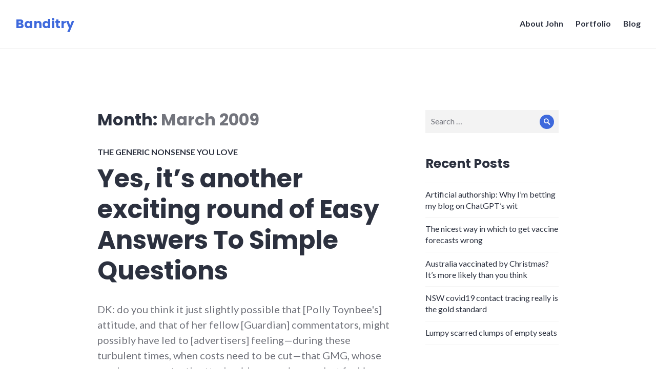

--- FILE ---
content_type: text/html; charset=UTF-8
request_url: https://www.johnband.org/blog/2009/03/
body_size: 23937
content:
<!DOCTYPE html>
<html lang="en-GB">
<head>
<meta charset="UTF-8">
<meta name="viewport" content="width=device-width, initial-scale=1">
<link rel="profile" href="http://gmpg.org/xfn/11">
<link rel="pingback" href="https://www.johnband.org/xmlrpc.php">

<meta name='robots' content='index, follow, max-image-preview:large, max-snippet:-1, max-video-preview:-1' />

	<!-- This site is optimized with the Yoast SEO plugin v26.7 - https://yoast.com/wordpress/plugins/seo/ -->
	<title>March 2009 &#8211; Banditry</title>
	<link rel="canonical" href="https://www.johnband.org/blog/2009/03/" />
	<link rel="next" href="https://www.johnband.org/blog/2009/03/page/2/" />
	<script type="application/ld+json" class="yoast-schema-graph">{"@context":"https://schema.org","@graph":[{"@type":"CollectionPage","@id":"https://www.johnband.org/blog/2009/03/","url":"https://www.johnband.org/blog/2009/03/","name":"March 2009 &#8211; Banditry","isPartOf":{"@id":"https://www.johnband.org/#website"},"breadcrumb":{"@id":"https://www.johnband.org/blog/2009/03/#breadcrumb"},"inLanguage":"en-GB"},{"@type":"BreadcrumbList","@id":"https://www.johnband.org/blog/2009/03/#breadcrumb","itemListElement":[{"@type":"ListItem","position":1,"name":"Home","item":"https://www.johnband.org/"},{"@type":"ListItem","position":2,"name":"Archives for March 2009"}]},{"@type":"WebSite","@id":"https://www.johnband.org/#website","url":"https://www.johnband.org/","name":"Banditry","description":"The idle musings of John Band","publisher":{"@id":"https://www.johnband.org/#/schema/person/7fdad35b65107c672d9c8a88ca866f3d"},"potentialAction":[{"@type":"SearchAction","target":{"@type":"EntryPoint","urlTemplate":"https://www.johnband.org/?s={search_term_string}"},"query-input":{"@type":"PropertyValueSpecification","valueRequired":true,"valueName":"search_term_string"}}],"inLanguage":"en-GB"},{"@type":["Person","Organization"],"@id":"https://www.johnband.org/#/schema/person/7fdad35b65107c672d9c8a88ca866f3d","name":"John B","image":{"@type":"ImageObject","inLanguage":"en-GB","@id":"https://www.johnband.org/#/schema/person/image/","url":"https://secure.gravatar.com/avatar/5ce709b9e8dd02b10d61a4ccf994926fc5e6a00ddf210a783477b3acbf26d4de?s=96&d=mm&r=g","contentUrl":"https://secure.gravatar.com/avatar/5ce709b9e8dd02b10d61a4ccf994926fc5e6a00ddf210a783477b3acbf26d4de?s=96&d=mm&r=g","caption":"John B"},"logo":{"@id":"https://www.johnband.org/#/schema/person/image/"},"description":"John Band is a London-raised, Sydney-based strategy consultant, data analyst and writer. He has experience ranging from blue chips to start-ups across the media, business information, strategy and technology consulting industries.","sameAs":["https://www.johnband.org/","https://x.com/band_john"]}]}</script>
	<!-- / Yoast SEO plugin. -->


<link rel='dns-prefetch' href='//stats.wp.com' />
<link rel='dns-prefetch' href='//ajax.googleapis.com' />
<link rel='dns-prefetch' href='//fonts.googleapis.com' />
<link rel='dns-prefetch' href='//v0.wordpress.com' />
<link rel="alternate" type="application/rss+xml" title="Banditry &raquo; Feed" href="https://www.johnband.org/feed/" />
<link rel="alternate" type="application/rss+xml" title="Banditry &raquo; Comments Feed" href="https://www.johnband.org/comments/feed/" />
		<!-- This site uses the Google Analytics by MonsterInsights plugin v9.11.1 - Using Analytics tracking - https://www.monsterinsights.com/ -->
							<script src="//www.googletagmanager.com/gtag/js?id=G-Z8EYCJ4V2Q"  data-cfasync="false" data-wpfc-render="false" type="text/javascript" async></script>
			<script data-cfasync="false" data-wpfc-render="false" type="text/javascript">
				var mi_version = '9.11.1';
				var mi_track_user = true;
				var mi_no_track_reason = '';
								var MonsterInsightsDefaultLocations = {"page_location":"https:\/\/www.johnband.org\/blog\/2009\/03\/"};
								if ( typeof MonsterInsightsPrivacyGuardFilter === 'function' ) {
					var MonsterInsightsLocations = (typeof MonsterInsightsExcludeQuery === 'object') ? MonsterInsightsPrivacyGuardFilter( MonsterInsightsExcludeQuery ) : MonsterInsightsPrivacyGuardFilter( MonsterInsightsDefaultLocations );
				} else {
					var MonsterInsightsLocations = (typeof MonsterInsightsExcludeQuery === 'object') ? MonsterInsightsExcludeQuery : MonsterInsightsDefaultLocations;
				}

								var disableStrs = [
										'ga-disable-G-Z8EYCJ4V2Q',
									];

				/* Function to detect opted out users */
				function __gtagTrackerIsOptedOut() {
					for (var index = 0; index < disableStrs.length; index++) {
						if (document.cookie.indexOf(disableStrs[index] + '=true') > -1) {
							return true;
						}
					}

					return false;
				}

				/* Disable tracking if the opt-out cookie exists. */
				if (__gtagTrackerIsOptedOut()) {
					for (var index = 0; index < disableStrs.length; index++) {
						window[disableStrs[index]] = true;
					}
				}

				/* Opt-out function */
				function __gtagTrackerOptout() {
					for (var index = 0; index < disableStrs.length; index++) {
						document.cookie = disableStrs[index] + '=true; expires=Thu, 31 Dec 2099 23:59:59 UTC; path=/';
						window[disableStrs[index]] = true;
					}
				}

				if ('undefined' === typeof gaOptout) {
					function gaOptout() {
						__gtagTrackerOptout();
					}
				}
								window.dataLayer = window.dataLayer || [];

				window.MonsterInsightsDualTracker = {
					helpers: {},
					trackers: {},
				};
				if (mi_track_user) {
					function __gtagDataLayer() {
						dataLayer.push(arguments);
					}

					function __gtagTracker(type, name, parameters) {
						if (!parameters) {
							parameters = {};
						}

						if (parameters.send_to) {
							__gtagDataLayer.apply(null, arguments);
							return;
						}

						if (type === 'event') {
														parameters.send_to = monsterinsights_frontend.v4_id;
							var hookName = name;
							if (typeof parameters['event_category'] !== 'undefined') {
								hookName = parameters['event_category'] + ':' + name;
							}

							if (typeof MonsterInsightsDualTracker.trackers[hookName] !== 'undefined') {
								MonsterInsightsDualTracker.trackers[hookName](parameters);
							} else {
								__gtagDataLayer('event', name, parameters);
							}
							
						} else {
							__gtagDataLayer.apply(null, arguments);
						}
					}

					__gtagTracker('js', new Date());
					__gtagTracker('set', {
						'developer_id.dZGIzZG': true,
											});
					if ( MonsterInsightsLocations.page_location ) {
						__gtagTracker('set', MonsterInsightsLocations);
					}
										__gtagTracker('config', 'G-Z8EYCJ4V2Q', {"forceSSL":"true"} );
										window.gtag = __gtagTracker;										(function () {
						/* https://developers.google.com/analytics/devguides/collection/analyticsjs/ */
						/* ga and __gaTracker compatibility shim. */
						var noopfn = function () {
							return null;
						};
						var newtracker = function () {
							return new Tracker();
						};
						var Tracker = function () {
							return null;
						};
						var p = Tracker.prototype;
						p.get = noopfn;
						p.set = noopfn;
						p.send = function () {
							var args = Array.prototype.slice.call(arguments);
							args.unshift('send');
							__gaTracker.apply(null, args);
						};
						var __gaTracker = function () {
							var len = arguments.length;
							if (len === 0) {
								return;
							}
							var f = arguments[len - 1];
							if (typeof f !== 'object' || f === null || typeof f.hitCallback !== 'function') {
								if ('send' === arguments[0]) {
									var hitConverted, hitObject = false, action;
									if ('event' === arguments[1]) {
										if ('undefined' !== typeof arguments[3]) {
											hitObject = {
												'eventAction': arguments[3],
												'eventCategory': arguments[2],
												'eventLabel': arguments[4],
												'value': arguments[5] ? arguments[5] : 1,
											}
										}
									}
									if ('pageview' === arguments[1]) {
										if ('undefined' !== typeof arguments[2]) {
											hitObject = {
												'eventAction': 'page_view',
												'page_path': arguments[2],
											}
										}
									}
									if (typeof arguments[2] === 'object') {
										hitObject = arguments[2];
									}
									if (typeof arguments[5] === 'object') {
										Object.assign(hitObject, arguments[5]);
									}
									if ('undefined' !== typeof arguments[1].hitType) {
										hitObject = arguments[1];
										if ('pageview' === hitObject.hitType) {
											hitObject.eventAction = 'page_view';
										}
									}
									if (hitObject) {
										action = 'timing' === arguments[1].hitType ? 'timing_complete' : hitObject.eventAction;
										hitConverted = mapArgs(hitObject);
										__gtagTracker('event', action, hitConverted);
									}
								}
								return;
							}

							function mapArgs(args) {
								var arg, hit = {};
								var gaMap = {
									'eventCategory': 'event_category',
									'eventAction': 'event_action',
									'eventLabel': 'event_label',
									'eventValue': 'event_value',
									'nonInteraction': 'non_interaction',
									'timingCategory': 'event_category',
									'timingVar': 'name',
									'timingValue': 'value',
									'timingLabel': 'event_label',
									'page': 'page_path',
									'location': 'page_location',
									'title': 'page_title',
									'referrer' : 'page_referrer',
								};
								for (arg in args) {
																		if (!(!args.hasOwnProperty(arg) || !gaMap.hasOwnProperty(arg))) {
										hit[gaMap[arg]] = args[arg];
									} else {
										hit[arg] = args[arg];
									}
								}
								return hit;
							}

							try {
								f.hitCallback();
							} catch (ex) {
							}
						};
						__gaTracker.create = newtracker;
						__gaTracker.getByName = newtracker;
						__gaTracker.getAll = function () {
							return [];
						};
						__gaTracker.remove = noopfn;
						__gaTracker.loaded = true;
						window['__gaTracker'] = __gaTracker;
					})();
									} else {
										console.log("");
					(function () {
						function __gtagTracker() {
							return null;
						}

						window['__gtagTracker'] = __gtagTracker;
						window['gtag'] = __gtagTracker;
					})();
									}
			</script>
							<!-- / Google Analytics by MonsterInsights -->
		<style id='wp-img-auto-sizes-contain-inline-css' type='text/css'>
img:is([sizes=auto i],[sizes^="auto," i]){contain-intrinsic-size:3000px 1500px}
/*# sourceURL=wp-img-auto-sizes-contain-inline-css */
</style>
<link rel='stylesheet' id='jquery-ui-css' href='//ajax.googleapis.com/ajax/libs/jqueryui/1.8.1/themes/base/jquery-ui.css?ver=6.9' type='text/css' media='all' />
<link rel='stylesheet' id='the-neverending-homepage-css' href='https://www.johnband.org/wp-content/plugins/jetpack/modules/infinite-scroll/infinity.css?ver=20140422' type='text/css' media='all' />
<style id='wp-emoji-styles-inline-css' type='text/css'>

	img.wp-smiley, img.emoji {
		display: inline !important;
		border: none !important;
		box-shadow: none !important;
		height: 1em !important;
		width: 1em !important;
		margin: 0 0.07em !important;
		vertical-align: -0.1em !important;
		background: none !important;
		padding: 0 !important;
	}
/*# sourceURL=wp-emoji-styles-inline-css */
</style>
<style id='wp-block-library-inline-css' type='text/css'>
:root{--wp-block-synced-color:#7a00df;--wp-block-synced-color--rgb:122,0,223;--wp-bound-block-color:var(--wp-block-synced-color);--wp-editor-canvas-background:#ddd;--wp-admin-theme-color:#007cba;--wp-admin-theme-color--rgb:0,124,186;--wp-admin-theme-color-darker-10:#006ba1;--wp-admin-theme-color-darker-10--rgb:0,107,160.5;--wp-admin-theme-color-darker-20:#005a87;--wp-admin-theme-color-darker-20--rgb:0,90,135;--wp-admin-border-width-focus:2px}@media (min-resolution:192dpi){:root{--wp-admin-border-width-focus:1.5px}}.wp-element-button{cursor:pointer}:root .has-very-light-gray-background-color{background-color:#eee}:root .has-very-dark-gray-background-color{background-color:#313131}:root .has-very-light-gray-color{color:#eee}:root .has-very-dark-gray-color{color:#313131}:root .has-vivid-green-cyan-to-vivid-cyan-blue-gradient-background{background:linear-gradient(135deg,#00d084,#0693e3)}:root .has-purple-crush-gradient-background{background:linear-gradient(135deg,#34e2e4,#4721fb 50%,#ab1dfe)}:root .has-hazy-dawn-gradient-background{background:linear-gradient(135deg,#faaca8,#dad0ec)}:root .has-subdued-olive-gradient-background{background:linear-gradient(135deg,#fafae1,#67a671)}:root .has-atomic-cream-gradient-background{background:linear-gradient(135deg,#fdd79a,#004a59)}:root .has-nightshade-gradient-background{background:linear-gradient(135deg,#330968,#31cdcf)}:root .has-midnight-gradient-background{background:linear-gradient(135deg,#020381,#2874fc)}:root{--wp--preset--font-size--normal:16px;--wp--preset--font-size--huge:42px}.has-regular-font-size{font-size:1em}.has-larger-font-size{font-size:2.625em}.has-normal-font-size{font-size:var(--wp--preset--font-size--normal)}.has-huge-font-size{font-size:var(--wp--preset--font-size--huge)}.has-text-align-center{text-align:center}.has-text-align-left{text-align:left}.has-text-align-right{text-align:right}.has-fit-text{white-space:nowrap!important}#end-resizable-editor-section{display:none}.aligncenter{clear:both}.items-justified-left{justify-content:flex-start}.items-justified-center{justify-content:center}.items-justified-right{justify-content:flex-end}.items-justified-space-between{justify-content:space-between}.screen-reader-text{border:0;clip-path:inset(50%);height:1px;margin:-1px;overflow:hidden;padding:0;position:absolute;width:1px;word-wrap:normal!important}.screen-reader-text:focus{background-color:#ddd;clip-path:none;color:#444;display:block;font-size:1em;height:auto;left:5px;line-height:normal;padding:15px 23px 14px;text-decoration:none;top:5px;width:auto;z-index:100000}html :where(.has-border-color){border-style:solid}html :where([style*=border-top-color]){border-top-style:solid}html :where([style*=border-right-color]){border-right-style:solid}html :where([style*=border-bottom-color]){border-bottom-style:solid}html :where([style*=border-left-color]){border-left-style:solid}html :where([style*=border-width]){border-style:solid}html :where([style*=border-top-width]){border-top-style:solid}html :where([style*=border-right-width]){border-right-style:solid}html :where([style*=border-bottom-width]){border-bottom-style:solid}html :where([style*=border-left-width]){border-left-style:solid}html :where(img[class*=wp-image-]){height:auto;max-width:100%}:where(figure){margin:0 0 1em}html :where(.is-position-sticky){--wp-admin--admin-bar--position-offset:var(--wp-admin--admin-bar--height,0px)}@media screen and (max-width:600px){html :where(.is-position-sticky){--wp-admin--admin-bar--position-offset:0px}}

/*# sourceURL=wp-block-library-inline-css */
</style><style id='global-styles-inline-css' type='text/css'>
:root{--wp--preset--aspect-ratio--square: 1;--wp--preset--aspect-ratio--4-3: 4/3;--wp--preset--aspect-ratio--3-4: 3/4;--wp--preset--aspect-ratio--3-2: 3/2;--wp--preset--aspect-ratio--2-3: 2/3;--wp--preset--aspect-ratio--16-9: 16/9;--wp--preset--aspect-ratio--9-16: 9/16;--wp--preset--color--black: #000000;--wp--preset--color--cyan-bluish-gray: #abb8c3;--wp--preset--color--white: #fff;--wp--preset--color--pale-pink: #f78da7;--wp--preset--color--vivid-red: #cf2e2e;--wp--preset--color--luminous-vivid-orange: #ff6900;--wp--preset--color--luminous-vivid-amber: #fcb900;--wp--preset--color--light-green-cyan: #7bdcb5;--wp--preset--color--vivid-green-cyan: #00d084;--wp--preset--color--pale-cyan-blue: #8ed1fc;--wp--preset--color--vivid-cyan-blue: #0693e3;--wp--preset--color--vivid-purple: #9b51e0;--wp--preset--color--blue: #3e69dc;--wp--preset--color--dark-gray: #2c313f;--wp--preset--color--medium-gray: #73757D;--wp--preset--color--light-gray: #f3f3f3;--wp--preset--gradient--vivid-cyan-blue-to-vivid-purple: linear-gradient(135deg,rgb(6,147,227) 0%,rgb(155,81,224) 100%);--wp--preset--gradient--light-green-cyan-to-vivid-green-cyan: linear-gradient(135deg,rgb(122,220,180) 0%,rgb(0,208,130) 100%);--wp--preset--gradient--luminous-vivid-amber-to-luminous-vivid-orange: linear-gradient(135deg,rgb(252,185,0) 0%,rgb(255,105,0) 100%);--wp--preset--gradient--luminous-vivid-orange-to-vivid-red: linear-gradient(135deg,rgb(255,105,0) 0%,rgb(207,46,46) 100%);--wp--preset--gradient--very-light-gray-to-cyan-bluish-gray: linear-gradient(135deg,rgb(238,238,238) 0%,rgb(169,184,195) 100%);--wp--preset--gradient--cool-to-warm-spectrum: linear-gradient(135deg,rgb(74,234,220) 0%,rgb(151,120,209) 20%,rgb(207,42,186) 40%,rgb(238,44,130) 60%,rgb(251,105,98) 80%,rgb(254,248,76) 100%);--wp--preset--gradient--blush-light-purple: linear-gradient(135deg,rgb(255,206,236) 0%,rgb(152,150,240) 100%);--wp--preset--gradient--blush-bordeaux: linear-gradient(135deg,rgb(254,205,165) 0%,rgb(254,45,45) 50%,rgb(107,0,62) 100%);--wp--preset--gradient--luminous-dusk: linear-gradient(135deg,rgb(255,203,112) 0%,rgb(199,81,192) 50%,rgb(65,88,208) 100%);--wp--preset--gradient--pale-ocean: linear-gradient(135deg,rgb(255,245,203) 0%,rgb(182,227,212) 50%,rgb(51,167,181) 100%);--wp--preset--gradient--electric-grass: linear-gradient(135deg,rgb(202,248,128) 0%,rgb(113,206,126) 100%);--wp--preset--gradient--midnight: linear-gradient(135deg,rgb(2,3,129) 0%,rgb(40,116,252) 100%);--wp--preset--font-size--small: 13px;--wp--preset--font-size--medium: 20px;--wp--preset--font-size--large: 36px;--wp--preset--font-size--x-large: 42px;--wp--preset--spacing--20: 0.44rem;--wp--preset--spacing--30: 0.67rem;--wp--preset--spacing--40: 1rem;--wp--preset--spacing--50: 1.5rem;--wp--preset--spacing--60: 2.25rem;--wp--preset--spacing--70: 3.38rem;--wp--preset--spacing--80: 5.06rem;--wp--preset--shadow--natural: 6px 6px 9px rgba(0, 0, 0, 0.2);--wp--preset--shadow--deep: 12px 12px 50px rgba(0, 0, 0, 0.4);--wp--preset--shadow--sharp: 6px 6px 0px rgba(0, 0, 0, 0.2);--wp--preset--shadow--outlined: 6px 6px 0px -3px rgb(255, 255, 255), 6px 6px rgb(0, 0, 0);--wp--preset--shadow--crisp: 6px 6px 0px rgb(0, 0, 0);}:where(.is-layout-flex){gap: 0.5em;}:where(.is-layout-grid){gap: 0.5em;}body .is-layout-flex{display: flex;}.is-layout-flex{flex-wrap: wrap;align-items: center;}.is-layout-flex > :is(*, div){margin: 0;}body .is-layout-grid{display: grid;}.is-layout-grid > :is(*, div){margin: 0;}:where(.wp-block-columns.is-layout-flex){gap: 2em;}:where(.wp-block-columns.is-layout-grid){gap: 2em;}:where(.wp-block-post-template.is-layout-flex){gap: 1.25em;}:where(.wp-block-post-template.is-layout-grid){gap: 1.25em;}.has-black-color{color: var(--wp--preset--color--black) !important;}.has-cyan-bluish-gray-color{color: var(--wp--preset--color--cyan-bluish-gray) !important;}.has-white-color{color: var(--wp--preset--color--white) !important;}.has-pale-pink-color{color: var(--wp--preset--color--pale-pink) !important;}.has-vivid-red-color{color: var(--wp--preset--color--vivid-red) !important;}.has-luminous-vivid-orange-color{color: var(--wp--preset--color--luminous-vivid-orange) !important;}.has-luminous-vivid-amber-color{color: var(--wp--preset--color--luminous-vivid-amber) !important;}.has-light-green-cyan-color{color: var(--wp--preset--color--light-green-cyan) !important;}.has-vivid-green-cyan-color{color: var(--wp--preset--color--vivid-green-cyan) !important;}.has-pale-cyan-blue-color{color: var(--wp--preset--color--pale-cyan-blue) !important;}.has-vivid-cyan-blue-color{color: var(--wp--preset--color--vivid-cyan-blue) !important;}.has-vivid-purple-color{color: var(--wp--preset--color--vivid-purple) !important;}.has-black-background-color{background-color: var(--wp--preset--color--black) !important;}.has-cyan-bluish-gray-background-color{background-color: var(--wp--preset--color--cyan-bluish-gray) !important;}.has-white-background-color{background-color: var(--wp--preset--color--white) !important;}.has-pale-pink-background-color{background-color: var(--wp--preset--color--pale-pink) !important;}.has-vivid-red-background-color{background-color: var(--wp--preset--color--vivid-red) !important;}.has-luminous-vivid-orange-background-color{background-color: var(--wp--preset--color--luminous-vivid-orange) !important;}.has-luminous-vivid-amber-background-color{background-color: var(--wp--preset--color--luminous-vivid-amber) !important;}.has-light-green-cyan-background-color{background-color: var(--wp--preset--color--light-green-cyan) !important;}.has-vivid-green-cyan-background-color{background-color: var(--wp--preset--color--vivid-green-cyan) !important;}.has-pale-cyan-blue-background-color{background-color: var(--wp--preset--color--pale-cyan-blue) !important;}.has-vivid-cyan-blue-background-color{background-color: var(--wp--preset--color--vivid-cyan-blue) !important;}.has-vivid-purple-background-color{background-color: var(--wp--preset--color--vivid-purple) !important;}.has-black-border-color{border-color: var(--wp--preset--color--black) !important;}.has-cyan-bluish-gray-border-color{border-color: var(--wp--preset--color--cyan-bluish-gray) !important;}.has-white-border-color{border-color: var(--wp--preset--color--white) !important;}.has-pale-pink-border-color{border-color: var(--wp--preset--color--pale-pink) !important;}.has-vivid-red-border-color{border-color: var(--wp--preset--color--vivid-red) !important;}.has-luminous-vivid-orange-border-color{border-color: var(--wp--preset--color--luminous-vivid-orange) !important;}.has-luminous-vivid-amber-border-color{border-color: var(--wp--preset--color--luminous-vivid-amber) !important;}.has-light-green-cyan-border-color{border-color: var(--wp--preset--color--light-green-cyan) !important;}.has-vivid-green-cyan-border-color{border-color: var(--wp--preset--color--vivid-green-cyan) !important;}.has-pale-cyan-blue-border-color{border-color: var(--wp--preset--color--pale-cyan-blue) !important;}.has-vivid-cyan-blue-border-color{border-color: var(--wp--preset--color--vivid-cyan-blue) !important;}.has-vivid-purple-border-color{border-color: var(--wp--preset--color--vivid-purple) !important;}.has-vivid-cyan-blue-to-vivid-purple-gradient-background{background: var(--wp--preset--gradient--vivid-cyan-blue-to-vivid-purple) !important;}.has-light-green-cyan-to-vivid-green-cyan-gradient-background{background: var(--wp--preset--gradient--light-green-cyan-to-vivid-green-cyan) !important;}.has-luminous-vivid-amber-to-luminous-vivid-orange-gradient-background{background: var(--wp--preset--gradient--luminous-vivid-amber-to-luminous-vivid-orange) !important;}.has-luminous-vivid-orange-to-vivid-red-gradient-background{background: var(--wp--preset--gradient--luminous-vivid-orange-to-vivid-red) !important;}.has-very-light-gray-to-cyan-bluish-gray-gradient-background{background: var(--wp--preset--gradient--very-light-gray-to-cyan-bluish-gray) !important;}.has-cool-to-warm-spectrum-gradient-background{background: var(--wp--preset--gradient--cool-to-warm-spectrum) !important;}.has-blush-light-purple-gradient-background{background: var(--wp--preset--gradient--blush-light-purple) !important;}.has-blush-bordeaux-gradient-background{background: var(--wp--preset--gradient--blush-bordeaux) !important;}.has-luminous-dusk-gradient-background{background: var(--wp--preset--gradient--luminous-dusk) !important;}.has-pale-ocean-gradient-background{background: var(--wp--preset--gradient--pale-ocean) !important;}.has-electric-grass-gradient-background{background: var(--wp--preset--gradient--electric-grass) !important;}.has-midnight-gradient-background{background: var(--wp--preset--gradient--midnight) !important;}.has-small-font-size{font-size: var(--wp--preset--font-size--small) !important;}.has-medium-font-size{font-size: var(--wp--preset--font-size--medium) !important;}.has-large-font-size{font-size: var(--wp--preset--font-size--large) !important;}.has-x-large-font-size{font-size: var(--wp--preset--font-size--x-large) !important;}
/*# sourceURL=global-styles-inline-css */
</style>

<style id='classic-theme-styles-inline-css' type='text/css'>
/*! This file is auto-generated */
.wp-block-button__link{color:#fff;background-color:#32373c;border-radius:9999px;box-shadow:none;text-decoration:none;padding:calc(.667em + 2px) calc(1.333em + 2px);font-size:1.125em}.wp-block-file__button{background:#32373c;color:#fff;text-decoration:none}
/*# sourceURL=/wp-includes/css/classic-themes.min.css */
</style>
<link rel='stylesheet' id='contact-form-7-css' href='https://www.johnband.org/wp-content/plugins/contact-form-7/includes/css/styles.css?ver=6.1.4' type='text/css' media='all' />
<link rel='stylesheet' id='genericons-css' href='https://www.johnband.org/wp-content/plugins/jetpack/_inc/genericons/genericons/genericons.css?ver=3.1' type='text/css' media='all' />
<link rel='stylesheet' id='shoreditch-fonts-css' href='https://fonts.googleapis.com/css?family=Poppins%3A400%2C700%7CLato%3A400%2C700%2C400italic%2C700italic%7CInconsolata%3A400%2C700&#038;subset=latin%2Clatin-ext' type='text/css' media='all' />
<link rel='stylesheet' id='shoreditch-style-css' href='https://www.johnband.org/wp-content/themes/shoreditch-wpcom/style.css?ver=6.9' type='text/css' media='all' />
<link rel='stylesheet' id='shoreditch-block-style-css' href='https://www.johnband.org/wp-content/themes/shoreditch-wpcom/css/blocks.css?ver=20181018' type='text/css' media='all' />
<link rel='stylesheet' id='jetpack-swiper-library-css' href='https://www.johnband.org/wp-content/plugins/jetpack/_inc/blocks/swiper.css?ver=15.4' type='text/css' media='all' />
<link rel='stylesheet' id='jetpack-carousel-css' href='https://www.johnband.org/wp-content/plugins/jetpack/modules/carousel/jetpack-carousel.css?ver=15.4' type='text/css' media='all' />
<link rel='stylesheet' id='jetpack-social-menu-css' href='https://www.johnband.org/wp-content/plugins/jetpack/jetpack_vendor/automattic/jetpack-classic-theme-helper/src/social-menu/social-menu.css?ver=1.0' type='text/css' media='all' />
<link rel='stylesheet' id='slb_core-css' href='https://www.johnband.org/wp-content/plugins/simple-lightbox/client/css/app.css?ver=2.9.4' type='text/css' media='all' />
<link rel='stylesheet' id='sharedaddy-css' href='https://www.johnband.org/wp-content/plugins/jetpack/modules/sharedaddy/sharing.css?ver=15.4' type='text/css' media='all' />
<link rel='stylesheet' id='social-logos-css' href='https://www.johnband.org/wp-content/plugins/jetpack/_inc/social-logos/social-logos.min.css?ver=15.4' type='text/css' media='all' />
<script type="text/javascript" src="https://www.johnband.org/wp-includes/js/jquery/jquery.min.js?ver=3.7.1" id="jquery-core-js"></script>
<script type="text/javascript" src="https://www.johnband.org/wp-includes/js/jquery/jquery-migrate.min.js?ver=3.4.1" id="jquery-migrate-js"></script>
<script type="text/javascript" src="https://www.johnband.org/wp-content/plugins/google-analytics-for-wordpress/assets/js/frontend-gtag.min.js?ver=9.11.1" id="monsterinsights-frontend-script-js" async="async" data-wp-strategy="async"></script>
<script data-cfasync="false" data-wpfc-render="false" type="text/javascript" id='monsterinsights-frontend-script-js-extra'>/* <![CDATA[ */
var monsterinsights_frontend = {"js_events_tracking":"true","download_extensions":"doc,pdf,ppt,zip,xls,docx,pptx,xlsx","inbound_paths":"[]","home_url":"https:\/\/www.johnband.org","hash_tracking":"false","v4_id":"G-Z8EYCJ4V2Q"};/* ]]> */
</script>
<link rel="https://api.w.org/" href="https://www.johnband.org/wp-json/" /><link rel="EditURI" type="application/rsd+xml" title="RSD" href="https://www.johnband.org/xmlrpc.php?rsd" />
<meta name="generator" content="WordPress 6.9" />
	<style>img#wpstats{display:none}</style>
		<style type="text/css">.recentcomments a{display:inline !important;padding:0 !important;margin:0 !important;}</style>
<!-- Jetpack Open Graph Tags -->
<meta property="og:type" content="website" />
<meta property="og:title" content="March 2009 &#8211; Banditry" />
<meta property="og:site_name" content="Banditry" />
<meta property="og:image" content="https://s0.wp.com/i/blank.jpg" />
<meta property="og:image:width" content="200" />
<meta property="og:image:height" content="200" />
<meta property="og:image:alt" content="" />
<meta property="og:locale" content="en_GB" />
<meta name="twitter:site" content="@band_john" />

<!-- End Jetpack Open Graph Tags -->
		<style type="text/css" id="wp-custom-css">
			.wpcf7 input[type="text"],
.wpcf7 input[type="email"],
.wpcf7 select,
.wpcf7 textarea {
background:#FFFFFF;
}
.grecaptcha-badge { 
    visibility: hidden;
}		</style>
		</head>

<body class="archive date wp-embed-responsive wp-theme-shoreditch-wpcom group-blog hfeed">
<div id="page" class="site">
	<a class="skip-link screen-reader-text" href="#content">Skip to content</a>

	<header id="masthead" class="site-header" role="banner">
		<div class="site-header-wrapper">
			<div class="site-branding">
				
									<p class="site-title"><a href="https://www.johnband.org/" rel="home">Banditry</a></p>
								<p class="site-description">The idle musings of John Band</p>
			</div><!-- .site-branding -->

							<button id="menu-toggle" class="menu-toggle">Menu</button>
				<div id="site-menu" class="site-menu">
					<nav id="site-navigation" class="main-navigation" role="navigation" aria-label="Primary Menu">
						<div class="menu-standard-menu-container"><ul id="menu-standard-menu" class="primary-menu"><li id="menu-item-1661" class="menu-item menu-item-type-post_type menu-item-object-page menu-item-home menu-item-1661"><a href="https://www.johnband.org/">About John</a></li>
<li id="menu-item-2319" class="menu-item menu-item-type-post_type menu-item-object-page menu-item-2319"><a href="https://www.johnband.org/portfolio/">Portfolio</a></li>
<li id="menu-item-2102" class="menu-item menu-item-type-post_type menu-item-object-page current_page_parent menu-item-2102"><a href="https://www.johnband.org/blog/">Blog</a></li>
</ul></div>					</nav><!-- .main-navigation -->
				</div><!-- .site-menu -->
								</div><!-- .site-header-wrapper -->
	</header><!-- #masthead -->

	<div id="content" class="site-content">
		
	<div class="site-content-wrapper">

		<div id="primary" class="content-area">
			<main id="main" class="site-main" role="main">

			
				<header class="page-header">
					<h1 class="page-title">Month: <span>March 2009</span></h1>				</header><!-- .page-header -->

				
<article id="post-421" class="post-421 post type-post status-publish format-standard hentry category-uncategorized">
	<div class="hentry-wrapper">
					<header class="entry-header" >
				<div class="entry-header-wrapper">
					<div class="entry-meta"><span class="cat-links"><a href="https://www.johnband.org/blog/category/uncategorized/" rel="category tag">The generic nonsense you love</a></span></div><h2 class="entry-title"><a href="https://www.johnband.org/blog/2009/03/25/yes-its-another-exciting-round-of-easy-answers-to-simple-questions/" rel="bookmark">Yes, it&#8217;s another exciting round of Easy Answers To Simple Questions</a></h2>				</div><!-- .entry-header-wrapper -->
			</header><!-- .entry-header -->
		
		<div class="entry-content">
			<p>DK: do you think it just slightly possible that [Polly Toynbee's] attitude, and that of her fellow [Guardian] commentators, might possibly have led to [advertisers] feeling—during these turbulent times, when costs need to be cut—that GMG, whose employees constantly attack said companies, can just fucking whistle for their business? No. I would happily stake my &hellip; <a href="https://www.johnband.org/blog/2009/03/25/yes-its-another-exciting-round-of-easy-answers-to-simple-questions/" class="more-link">Continue reading <span class="screen-reader-text">Yes, it&#8217;s another exciting round of Easy Answers To Simple Questions</span></a></p><div class="sharedaddy sd-sharing-enabled"><div class="robots-nocontent sd-block sd-social sd-social-icon-text sd-sharing"><h3 class="sd-title">Share this:</h3><div class="sd-content"><ul><li class="share-twitter"><a rel="nofollow noopener noreferrer"
				data-shared="sharing-twitter-421"
				class="share-twitter sd-button share-icon"
				href="https://www.johnband.org/blog/2009/03/25/yes-its-another-exciting-round-of-easy-answers-to-simple-questions/?share=twitter"
				target="_blank"
				aria-labelledby="sharing-twitter-421"
				>
				<span id="sharing-twitter-421" hidden>Click to share on X (Opens in new window)</span>
				<span>X</span>
			</a></li><li class="share-facebook"><a rel="nofollow noopener noreferrer"
				data-shared="sharing-facebook-421"
				class="share-facebook sd-button share-icon"
				href="https://www.johnband.org/blog/2009/03/25/yes-its-another-exciting-round-of-easy-answers-to-simple-questions/?share=facebook"
				target="_blank"
				aria-labelledby="sharing-facebook-421"
				>
				<span id="sharing-facebook-421" hidden>Click to share on Facebook (Opens in new window)</span>
				<span>Facebook</span>
			</a></li><li class="share-email"><a rel="nofollow noopener noreferrer"
				data-shared="sharing-email-421"
				class="share-email sd-button share-icon"
				href="mailto:?subject=%5BShared%20Post%5D%20Yes%2C%20it%27s%20another%20exciting%20round%20of%20Easy%20Answers%20To%20Simple%20Questions&#038;body=https%3A%2F%2Fwww.johnband.org%2Fblog%2F2009%2F03%2F25%2Fyes-its-another-exciting-round-of-easy-answers-to-simple-questions%2F&#038;share=email"
				target="_blank"
				aria-labelledby="sharing-email-421"
				data-email-share-error-title="Do you have email set up?" data-email-share-error-text="If you&#039;re having problems sharing via email, you might not have email set up for your browser. You may need to create a new email yourself." data-email-share-nonce="5d1cb430a1" data-email-share-track-url="https://www.johnband.org/blog/2009/03/25/yes-its-another-exciting-round-of-easy-answers-to-simple-questions/?share=email">
				<span id="sharing-email-421" hidden>Click to email a link to a friend (Opens in new window)</span>
				<span>Email</span>
			</a></li><li class="share-print"><a rel="nofollow noopener noreferrer"
				data-shared="sharing-print-421"
				class="share-print sd-button share-icon"
				href="https://www.johnband.org/blog/2009/03/25/yes-its-another-exciting-round-of-easy-answers-to-simple-questions/?share=print"
				target="_blank"
				aria-labelledby="sharing-print-421"
				>
				<span id="sharing-print-421" hidden>Click to print (Opens in new window)</span>
				<span>Print</span>
			</a></li><li><a href="#" class="sharing-anchor sd-button share-more"><span>More</span></a></li><li class="share-end"></li></ul><div class="sharing-hidden"><div class="inner" style="display: none;"><ul><li class="share-linkedin"><a rel="nofollow noopener noreferrer"
				data-shared="sharing-linkedin-421"
				class="share-linkedin sd-button share-icon"
				href="https://www.johnband.org/blog/2009/03/25/yes-its-another-exciting-round-of-easy-answers-to-simple-questions/?share=linkedin"
				target="_blank"
				aria-labelledby="sharing-linkedin-421"
				>
				<span id="sharing-linkedin-421" hidden>Click to share on LinkedIn (Opens in new window)</span>
				<span>LinkedIn</span>
			</a></li><li class="share-reddit"><a rel="nofollow noopener noreferrer"
				data-shared="sharing-reddit-421"
				class="share-reddit sd-button share-icon"
				href="https://www.johnband.org/blog/2009/03/25/yes-its-another-exciting-round-of-easy-answers-to-simple-questions/?share=reddit"
				target="_blank"
				aria-labelledby="sharing-reddit-421"
				>
				<span id="sharing-reddit-421" hidden>Click to share on Reddit (Opens in new window)</span>
				<span>Reddit</span>
			</a></li><li class="share-tumblr"><a rel="nofollow noopener noreferrer"
				data-shared="sharing-tumblr-421"
				class="share-tumblr sd-button share-icon"
				href="https://www.johnband.org/blog/2009/03/25/yes-its-another-exciting-round-of-easy-answers-to-simple-questions/?share=tumblr"
				target="_blank"
				aria-labelledby="sharing-tumblr-421"
				>
				<span id="sharing-tumblr-421" hidden>Click to share on Tumblr (Opens in new window)</span>
				<span>Tumblr</span>
			</a></li><li class="share-pinterest"><a rel="nofollow noopener noreferrer"
				data-shared="sharing-pinterest-421"
				class="share-pinterest sd-button share-icon"
				href="https://www.johnband.org/blog/2009/03/25/yes-its-another-exciting-round-of-easy-answers-to-simple-questions/?share=pinterest"
				target="_blank"
				aria-labelledby="sharing-pinterest-421"
				>
				<span id="sharing-pinterest-421" hidden>Click to share on Pinterest (Opens in new window)</span>
				<span>Pinterest</span>
			</a></li><li class="share-pocket"><a rel="nofollow noopener noreferrer"
				data-shared="sharing-pocket-421"
				class="share-pocket sd-button share-icon"
				href="https://www.johnband.org/blog/2009/03/25/yes-its-another-exciting-round-of-easy-answers-to-simple-questions/?share=pocket"
				target="_blank"
				aria-labelledby="sharing-pocket-421"
				>
				<span id="sharing-pocket-421" hidden>Click to share on Pocket (Opens in new window)</span>
				<span>Pocket</span>
			</a></li><li class="share-end"></li></ul></div></div></div></div></div>		</div><!-- .entry-content -->

		<footer class="entry-footer">
			<span class="posted-on"><a href="https://www.johnband.org/blog/2009/03/25/yes-its-another-exciting-round-of-easy-answers-to-simple-questions/" rel="bookmark"><time class="entry-date published updated" datetime="2009-03-25T12:42:32+10:00">March 25, 2009</time></a></span><span class="comments-link"><a href="https://www.johnband.org/blog/2009/03/25/yes-its-another-exciting-round-of-easy-answers-to-simple-questions/#comments">10 Comments</a></span>		</footer><!-- .entry-footer -->

			</div><!-- .hentry-wrapper -->
</article><!-- #post-## -->

<article id="post-420" class="post-420 post type-post status-publish format-standard hentry category-uncategorized tag-banking-crisis tag-sheer-wtf-ery">
	<div class="hentry-wrapper">
					<header class="entry-header" >
				<div class="entry-header-wrapper">
					<div class="entry-meta"><span class="cat-links"><a href="https://www.johnband.org/blog/category/uncategorized/" rel="category tag">The generic nonsense you love</a></span></div><h2 class="entry-title"><a href="https://www.johnband.org/blog/2009/03/23/an-exciting-new-definition-of-quite-possible/" rel="bookmark">An exciting new definition of &#8216;quite possible&#8217;</a></h2>				</div><!-- .entry-header-wrapper -->
			</header><!-- .entry-header -->
		
		<div class="entry-content">
			<p>David Farrar: If the banking crisis had happened six months earlier it's quite possible that Ron Paul would be President of the United States</p><div class="sharedaddy sd-sharing-enabled"><div class="robots-nocontent sd-block sd-social sd-social-icon-text sd-sharing"><h3 class="sd-title">Share this:</h3><div class="sd-content"><ul><li class="share-twitter"><a rel="nofollow noopener noreferrer"
				data-shared="sharing-twitter-420"
				class="share-twitter sd-button share-icon"
				href="https://www.johnband.org/blog/2009/03/23/an-exciting-new-definition-of-quite-possible/?share=twitter"
				target="_blank"
				aria-labelledby="sharing-twitter-420"
				>
				<span id="sharing-twitter-420" hidden>Click to share on X (Opens in new window)</span>
				<span>X</span>
			</a></li><li class="share-facebook"><a rel="nofollow noopener noreferrer"
				data-shared="sharing-facebook-420"
				class="share-facebook sd-button share-icon"
				href="https://www.johnband.org/blog/2009/03/23/an-exciting-new-definition-of-quite-possible/?share=facebook"
				target="_blank"
				aria-labelledby="sharing-facebook-420"
				>
				<span id="sharing-facebook-420" hidden>Click to share on Facebook (Opens in new window)</span>
				<span>Facebook</span>
			</a></li><li class="share-email"><a rel="nofollow noopener noreferrer"
				data-shared="sharing-email-420"
				class="share-email sd-button share-icon"
				href="mailto:?subject=%5BShared%20Post%5D%20An%20exciting%20new%20definition%20of%20%27quite%20possible%27&#038;body=https%3A%2F%2Fwww.johnband.org%2Fblog%2F2009%2F03%2F23%2Fan-exciting-new-definition-of-quite-possible%2F&#038;share=email"
				target="_blank"
				aria-labelledby="sharing-email-420"
				data-email-share-error-title="Do you have email set up?" data-email-share-error-text="If you&#039;re having problems sharing via email, you might not have email set up for your browser. You may need to create a new email yourself." data-email-share-nonce="69efa06e9b" data-email-share-track-url="https://www.johnband.org/blog/2009/03/23/an-exciting-new-definition-of-quite-possible/?share=email">
				<span id="sharing-email-420" hidden>Click to email a link to a friend (Opens in new window)</span>
				<span>Email</span>
			</a></li><li class="share-print"><a rel="nofollow noopener noreferrer"
				data-shared="sharing-print-420"
				class="share-print sd-button share-icon"
				href="https://www.johnband.org/blog/2009/03/23/an-exciting-new-definition-of-quite-possible/?share=print"
				target="_blank"
				aria-labelledby="sharing-print-420"
				>
				<span id="sharing-print-420" hidden>Click to print (Opens in new window)</span>
				<span>Print</span>
			</a></li><li><a href="#" class="sharing-anchor sd-button share-more"><span>More</span></a></li><li class="share-end"></li></ul><div class="sharing-hidden"><div class="inner" style="display: none;"><ul><li class="share-linkedin"><a rel="nofollow noopener noreferrer"
				data-shared="sharing-linkedin-420"
				class="share-linkedin sd-button share-icon"
				href="https://www.johnband.org/blog/2009/03/23/an-exciting-new-definition-of-quite-possible/?share=linkedin"
				target="_blank"
				aria-labelledby="sharing-linkedin-420"
				>
				<span id="sharing-linkedin-420" hidden>Click to share on LinkedIn (Opens in new window)</span>
				<span>LinkedIn</span>
			</a></li><li class="share-reddit"><a rel="nofollow noopener noreferrer"
				data-shared="sharing-reddit-420"
				class="share-reddit sd-button share-icon"
				href="https://www.johnband.org/blog/2009/03/23/an-exciting-new-definition-of-quite-possible/?share=reddit"
				target="_blank"
				aria-labelledby="sharing-reddit-420"
				>
				<span id="sharing-reddit-420" hidden>Click to share on Reddit (Opens in new window)</span>
				<span>Reddit</span>
			</a></li><li class="share-tumblr"><a rel="nofollow noopener noreferrer"
				data-shared="sharing-tumblr-420"
				class="share-tumblr sd-button share-icon"
				href="https://www.johnband.org/blog/2009/03/23/an-exciting-new-definition-of-quite-possible/?share=tumblr"
				target="_blank"
				aria-labelledby="sharing-tumblr-420"
				>
				<span id="sharing-tumblr-420" hidden>Click to share on Tumblr (Opens in new window)</span>
				<span>Tumblr</span>
			</a></li><li class="share-pinterest"><a rel="nofollow noopener noreferrer"
				data-shared="sharing-pinterest-420"
				class="share-pinterest sd-button share-icon"
				href="https://www.johnband.org/blog/2009/03/23/an-exciting-new-definition-of-quite-possible/?share=pinterest"
				target="_blank"
				aria-labelledby="sharing-pinterest-420"
				>
				<span id="sharing-pinterest-420" hidden>Click to share on Pinterest (Opens in new window)</span>
				<span>Pinterest</span>
			</a></li><li class="share-pocket"><a rel="nofollow noopener noreferrer"
				data-shared="sharing-pocket-420"
				class="share-pocket sd-button share-icon"
				href="https://www.johnband.org/blog/2009/03/23/an-exciting-new-definition-of-quite-possible/?share=pocket"
				target="_blank"
				aria-labelledby="sharing-pocket-420"
				>
				<span id="sharing-pocket-420" hidden>Click to share on Pocket (Opens in new window)</span>
				<span>Pocket</span>
			</a></li><li class="share-end"></li></ul></div></div></div></div></div>		</div><!-- .entry-content -->

		<footer class="entry-footer">
			<span class="posted-on"><a href="https://www.johnband.org/blog/2009/03/23/an-exciting-new-definition-of-quite-possible/" rel="bookmark"><time class="entry-date published updated" datetime="2009-03-23T13:30:14+10:00">March 23, 2009</time></a></span><span class="tags-links"><a href="https://www.johnband.org/blog/tag/banking-crisis/" rel="tag">banking crisis</a>, <a href="https://www.johnband.org/blog/tag/sheer-wtf-ery/" rel="tag">sheer wtf-ery</a></span><span class="comments-link"><a href="https://www.johnband.org/blog/2009/03/23/an-exciting-new-definition-of-quite-possible/#comments">4 Comments</a></span>		</footer><!-- .entry-footer -->

			</div><!-- .hentry-wrapper -->
</article><!-- #post-## -->

<article id="post-416" class="post-416 post type-post status-publish format-standard hentry category-bit-of-politics category-statistrickery tag-crime tag-idiots">
	<div class="hentry-wrapper">
					<header class="entry-header" >
				<div class="entry-header-wrapper">
					<div class="entry-meta"><span class="cat-links"><a href="https://www.johnband.org/blog/category/bit-of-politics/" rel="category tag">Bit of politics</a>, <a href="https://www.johnband.org/blog/category/statistrickery/" rel="category tag">Statistrickery</a></span></div><h2 class="entry-title"><a href="https://www.johnband.org/blog/2009/03/18/worried-about-stabbings-dont-be/" rel="bookmark">Worried about stabbings? Don&#8217;t be</a></h2>				</div><!-- .entry-header-wrapper -->
			</header><!-- .entry-header -->
		
		<div class="entry-content">
			<p>Here's a nice report by a real statistician on how London's low murder rate is nothing to worry about unless you're a gibbering paranoid ignorant fool. Unsurprisingly, it's received almost no media play at all. I mean, what news value is there in a study proving that the 'OMG t3H knife crime!!!!' narrative is bollocks &hellip; <a href="https://www.johnband.org/blog/2009/03/18/worried-about-stabbings-dont-be/" class="more-link">Continue reading <span class="screen-reader-text">Worried about stabbings? Don&#8217;t be</span></a></p><div class="sharedaddy sd-sharing-enabled"><div class="robots-nocontent sd-block sd-social sd-social-icon-text sd-sharing"><h3 class="sd-title">Share this:</h3><div class="sd-content"><ul><li class="share-twitter"><a rel="nofollow noopener noreferrer"
				data-shared="sharing-twitter-416"
				class="share-twitter sd-button share-icon"
				href="https://www.johnband.org/blog/2009/03/18/worried-about-stabbings-dont-be/?share=twitter"
				target="_blank"
				aria-labelledby="sharing-twitter-416"
				>
				<span id="sharing-twitter-416" hidden>Click to share on X (Opens in new window)</span>
				<span>X</span>
			</a></li><li class="share-facebook"><a rel="nofollow noopener noreferrer"
				data-shared="sharing-facebook-416"
				class="share-facebook sd-button share-icon"
				href="https://www.johnband.org/blog/2009/03/18/worried-about-stabbings-dont-be/?share=facebook"
				target="_blank"
				aria-labelledby="sharing-facebook-416"
				>
				<span id="sharing-facebook-416" hidden>Click to share on Facebook (Opens in new window)</span>
				<span>Facebook</span>
			</a></li><li class="share-email"><a rel="nofollow noopener noreferrer"
				data-shared="sharing-email-416"
				class="share-email sd-button share-icon"
				href="mailto:?subject=%5BShared%20Post%5D%20Worried%20about%20stabbings%3F%20Don%27t%20be&#038;body=https%3A%2F%2Fwww.johnband.org%2Fblog%2F2009%2F03%2F18%2Fworried-about-stabbings-dont-be%2F&#038;share=email"
				target="_blank"
				aria-labelledby="sharing-email-416"
				data-email-share-error-title="Do you have email set up?" data-email-share-error-text="If you&#039;re having problems sharing via email, you might not have email set up for your browser. You may need to create a new email yourself." data-email-share-nonce="275a40bd57" data-email-share-track-url="https://www.johnband.org/blog/2009/03/18/worried-about-stabbings-dont-be/?share=email">
				<span id="sharing-email-416" hidden>Click to email a link to a friend (Opens in new window)</span>
				<span>Email</span>
			</a></li><li class="share-print"><a rel="nofollow noopener noreferrer"
				data-shared="sharing-print-416"
				class="share-print sd-button share-icon"
				href="https://www.johnband.org/blog/2009/03/18/worried-about-stabbings-dont-be/?share=print"
				target="_blank"
				aria-labelledby="sharing-print-416"
				>
				<span id="sharing-print-416" hidden>Click to print (Opens in new window)</span>
				<span>Print</span>
			</a></li><li><a href="#" class="sharing-anchor sd-button share-more"><span>More</span></a></li><li class="share-end"></li></ul><div class="sharing-hidden"><div class="inner" style="display: none;"><ul><li class="share-linkedin"><a rel="nofollow noopener noreferrer"
				data-shared="sharing-linkedin-416"
				class="share-linkedin sd-button share-icon"
				href="https://www.johnband.org/blog/2009/03/18/worried-about-stabbings-dont-be/?share=linkedin"
				target="_blank"
				aria-labelledby="sharing-linkedin-416"
				>
				<span id="sharing-linkedin-416" hidden>Click to share on LinkedIn (Opens in new window)</span>
				<span>LinkedIn</span>
			</a></li><li class="share-reddit"><a rel="nofollow noopener noreferrer"
				data-shared="sharing-reddit-416"
				class="share-reddit sd-button share-icon"
				href="https://www.johnband.org/blog/2009/03/18/worried-about-stabbings-dont-be/?share=reddit"
				target="_blank"
				aria-labelledby="sharing-reddit-416"
				>
				<span id="sharing-reddit-416" hidden>Click to share on Reddit (Opens in new window)</span>
				<span>Reddit</span>
			</a></li><li class="share-tumblr"><a rel="nofollow noopener noreferrer"
				data-shared="sharing-tumblr-416"
				class="share-tumblr sd-button share-icon"
				href="https://www.johnband.org/blog/2009/03/18/worried-about-stabbings-dont-be/?share=tumblr"
				target="_blank"
				aria-labelledby="sharing-tumblr-416"
				>
				<span id="sharing-tumblr-416" hidden>Click to share on Tumblr (Opens in new window)</span>
				<span>Tumblr</span>
			</a></li><li class="share-pinterest"><a rel="nofollow noopener noreferrer"
				data-shared="sharing-pinterest-416"
				class="share-pinterest sd-button share-icon"
				href="https://www.johnband.org/blog/2009/03/18/worried-about-stabbings-dont-be/?share=pinterest"
				target="_blank"
				aria-labelledby="sharing-pinterest-416"
				>
				<span id="sharing-pinterest-416" hidden>Click to share on Pinterest (Opens in new window)</span>
				<span>Pinterest</span>
			</a></li><li class="share-pocket"><a rel="nofollow noopener noreferrer"
				data-shared="sharing-pocket-416"
				class="share-pocket sd-button share-icon"
				href="https://www.johnband.org/blog/2009/03/18/worried-about-stabbings-dont-be/?share=pocket"
				target="_blank"
				aria-labelledby="sharing-pocket-416"
				>
				<span id="sharing-pocket-416" hidden>Click to share on Pocket (Opens in new window)</span>
				<span>Pocket</span>
			</a></li><li class="share-end"></li></ul></div></div></div></div></div>		</div><!-- .entry-content -->

		<footer class="entry-footer">
			<span class="posted-on"><a href="https://www.johnband.org/blog/2009/03/18/worried-about-stabbings-dont-be/" rel="bookmark"><time class="entry-date published updated" datetime="2009-03-18T17:58:14+10:00">March 18, 2009</time></a></span><span class="tags-links"><a href="https://www.johnband.org/blog/tag/crime/" rel="tag">crime</a>, <a href="https://www.johnband.org/blog/tag/idiots/" rel="tag">idiots</a></span><span class="comments-link"><a href="https://www.johnband.org/blog/2009/03/18/worried-about-stabbings-dont-be/#comments">24 Comments</a></span>		</footer><!-- .entry-footer -->

			</div><!-- .hentry-wrapper -->
</article><!-- #post-## -->

<article id="post-415" class="post-415 post type-post status-publish format-standard hentry category-financial-arcana tag-barclays tag-tax-dodging tag-yeah-we-all-hate-the-banks-but-whatever">
	<div class="hentry-wrapper">
					<header class="entry-header" >
				<div class="entry-header-wrapper">
					<div class="entry-meta"><span class="cat-links"><a href="https://www.johnband.org/blog/category/financial-arcana/" rel="category tag">Financial arcana</a></span></div><h2 class="entry-title"><a href="https://www.johnband.org/blog/2009/03/18/barclayery/" rel="bookmark">Barclayery</a></h2>				</div><!-- .entry-header-wrapper -->
			</header><!-- .entry-header -->
		
		<div class="entry-content">
			<p>As far as I can make out with reference to the Grauniad/Barclays tax evasion dossier: 1) Barclays has done nothing illegal 2) Barclays hasn't receieved any aid from the UK taxpayer. ...so this isn't an issue. Should Barclays request aid from the UK taxpayer at any point, its activities should, obviously, be taken into account &hellip; <a href="https://www.johnband.org/blog/2009/03/18/barclayery/" class="more-link">Continue reading <span class="screen-reader-text">Barclayery</span></a></p><div class="sharedaddy sd-sharing-enabled"><div class="robots-nocontent sd-block sd-social sd-social-icon-text sd-sharing"><h3 class="sd-title">Share this:</h3><div class="sd-content"><ul><li class="share-twitter"><a rel="nofollow noopener noreferrer"
				data-shared="sharing-twitter-415"
				class="share-twitter sd-button share-icon"
				href="https://www.johnband.org/blog/2009/03/18/barclayery/?share=twitter"
				target="_blank"
				aria-labelledby="sharing-twitter-415"
				>
				<span id="sharing-twitter-415" hidden>Click to share on X (Opens in new window)</span>
				<span>X</span>
			</a></li><li class="share-facebook"><a rel="nofollow noopener noreferrer"
				data-shared="sharing-facebook-415"
				class="share-facebook sd-button share-icon"
				href="https://www.johnband.org/blog/2009/03/18/barclayery/?share=facebook"
				target="_blank"
				aria-labelledby="sharing-facebook-415"
				>
				<span id="sharing-facebook-415" hidden>Click to share on Facebook (Opens in new window)</span>
				<span>Facebook</span>
			</a></li><li class="share-email"><a rel="nofollow noopener noreferrer"
				data-shared="sharing-email-415"
				class="share-email sd-button share-icon"
				href="mailto:?subject=%5BShared%20Post%5D%20Barclayery&#038;body=https%3A%2F%2Fwww.johnband.org%2Fblog%2F2009%2F03%2F18%2Fbarclayery%2F&#038;share=email"
				target="_blank"
				aria-labelledby="sharing-email-415"
				data-email-share-error-title="Do you have email set up?" data-email-share-error-text="If you&#039;re having problems sharing via email, you might not have email set up for your browser. You may need to create a new email yourself." data-email-share-nonce="cbb6f61d67" data-email-share-track-url="https://www.johnband.org/blog/2009/03/18/barclayery/?share=email">
				<span id="sharing-email-415" hidden>Click to email a link to a friend (Opens in new window)</span>
				<span>Email</span>
			</a></li><li class="share-print"><a rel="nofollow noopener noreferrer"
				data-shared="sharing-print-415"
				class="share-print sd-button share-icon"
				href="https://www.johnband.org/blog/2009/03/18/barclayery/?share=print"
				target="_blank"
				aria-labelledby="sharing-print-415"
				>
				<span id="sharing-print-415" hidden>Click to print (Opens in new window)</span>
				<span>Print</span>
			</a></li><li><a href="#" class="sharing-anchor sd-button share-more"><span>More</span></a></li><li class="share-end"></li></ul><div class="sharing-hidden"><div class="inner" style="display: none;"><ul><li class="share-linkedin"><a rel="nofollow noopener noreferrer"
				data-shared="sharing-linkedin-415"
				class="share-linkedin sd-button share-icon"
				href="https://www.johnband.org/blog/2009/03/18/barclayery/?share=linkedin"
				target="_blank"
				aria-labelledby="sharing-linkedin-415"
				>
				<span id="sharing-linkedin-415" hidden>Click to share on LinkedIn (Opens in new window)</span>
				<span>LinkedIn</span>
			</a></li><li class="share-reddit"><a rel="nofollow noopener noreferrer"
				data-shared="sharing-reddit-415"
				class="share-reddit sd-button share-icon"
				href="https://www.johnband.org/blog/2009/03/18/barclayery/?share=reddit"
				target="_blank"
				aria-labelledby="sharing-reddit-415"
				>
				<span id="sharing-reddit-415" hidden>Click to share on Reddit (Opens in new window)</span>
				<span>Reddit</span>
			</a></li><li class="share-tumblr"><a rel="nofollow noopener noreferrer"
				data-shared="sharing-tumblr-415"
				class="share-tumblr sd-button share-icon"
				href="https://www.johnband.org/blog/2009/03/18/barclayery/?share=tumblr"
				target="_blank"
				aria-labelledby="sharing-tumblr-415"
				>
				<span id="sharing-tumblr-415" hidden>Click to share on Tumblr (Opens in new window)</span>
				<span>Tumblr</span>
			</a></li><li class="share-pinterest"><a rel="nofollow noopener noreferrer"
				data-shared="sharing-pinterest-415"
				class="share-pinterest sd-button share-icon"
				href="https://www.johnband.org/blog/2009/03/18/barclayery/?share=pinterest"
				target="_blank"
				aria-labelledby="sharing-pinterest-415"
				>
				<span id="sharing-pinterest-415" hidden>Click to share on Pinterest (Opens in new window)</span>
				<span>Pinterest</span>
			</a></li><li class="share-pocket"><a rel="nofollow noopener noreferrer"
				data-shared="sharing-pocket-415"
				class="share-pocket sd-button share-icon"
				href="https://www.johnband.org/blog/2009/03/18/barclayery/?share=pocket"
				target="_blank"
				aria-labelledby="sharing-pocket-415"
				>
				<span id="sharing-pocket-415" hidden>Click to share on Pocket (Opens in new window)</span>
				<span>Pocket</span>
			</a></li><li class="share-end"></li></ul></div></div></div></div></div>		</div><!-- .entry-content -->

		<footer class="entry-footer">
			<span class="posted-on"><a href="https://www.johnband.org/blog/2009/03/18/barclayery/" rel="bookmark"><time class="entry-date published updated" datetime="2009-03-18T15:09:19+10:00">March 18, 2009</time></a></span><span class="tags-links"><a href="https://www.johnband.org/blog/tag/barclays/" rel="tag">barclays</a>, <a href="https://www.johnband.org/blog/tag/tax-dodging/" rel="tag">tax-dodging</a>, <a href="https://www.johnband.org/blog/tag/yeah-we-all-hate-the-banks-but-whatever/" rel="tag">yeah we all hate the banks but whatever</a></span><span class="comments-link"><a href="https://www.johnband.org/blog/2009/03/18/barclayery/#comments">5 Comments</a></span>		</footer><!-- .entry-footer -->

			</div><!-- .hentry-wrapper -->
</article><!-- #post-## -->

<article id="post-410" class="post-410 post type-post status-publish format-standard hentry category-uncategorized tag-e-borders tag-paranoia tag-sky-falling">
	<div class="hentry-wrapper">
					<header class="entry-header" >
				<div class="entry-header-wrapper">
					<div class="entry-meta"><span class="cat-links"><a href="https://www.johnband.org/blog/category/uncategorized/" rel="category tag">The generic nonsense you love</a></span></div><h2 class="entry-title"><a href="https://www.johnband.org/blog/2009/03/16/a-note-to-excitable-conspiracy-theorists/" rel="bookmark">A note to excitable conspiracy theorists</a></h2>				</div><!-- .entry-header-wrapper -->
			</header><!-- .entry-header -->
		
		<div class="entry-content">
			<p>No-notice, turn-up-and-go international travel out of the UK will not, ever, be banned. Rather than reading incoherent rants in half-witted newspapers and drawing conclusions from the information they leave out, read the actual details of the eBorders scheme: [Passenger] data are only mandatory when they are requested to be provided at the time when passengers &hellip; <a href="https://www.johnband.org/blog/2009/03/16/a-note-to-excitable-conspiracy-theorists/" class="more-link">Continue reading <span class="screen-reader-text">A note to excitable conspiracy theorists</span></a></p><div class="sharedaddy sd-sharing-enabled"><div class="robots-nocontent sd-block sd-social sd-social-icon-text sd-sharing"><h3 class="sd-title">Share this:</h3><div class="sd-content"><ul><li class="share-twitter"><a rel="nofollow noopener noreferrer"
				data-shared="sharing-twitter-410"
				class="share-twitter sd-button share-icon"
				href="https://www.johnband.org/blog/2009/03/16/a-note-to-excitable-conspiracy-theorists/?share=twitter"
				target="_blank"
				aria-labelledby="sharing-twitter-410"
				>
				<span id="sharing-twitter-410" hidden>Click to share on X (Opens in new window)</span>
				<span>X</span>
			</a></li><li class="share-facebook"><a rel="nofollow noopener noreferrer"
				data-shared="sharing-facebook-410"
				class="share-facebook sd-button share-icon"
				href="https://www.johnband.org/blog/2009/03/16/a-note-to-excitable-conspiracy-theorists/?share=facebook"
				target="_blank"
				aria-labelledby="sharing-facebook-410"
				>
				<span id="sharing-facebook-410" hidden>Click to share on Facebook (Opens in new window)</span>
				<span>Facebook</span>
			</a></li><li class="share-email"><a rel="nofollow noopener noreferrer"
				data-shared="sharing-email-410"
				class="share-email sd-button share-icon"
				href="mailto:?subject=%5BShared%20Post%5D%20A%20note%20to%20excitable%20conspiracy%20theorists&#038;body=https%3A%2F%2Fwww.johnband.org%2Fblog%2F2009%2F03%2F16%2Fa-note-to-excitable-conspiracy-theorists%2F&#038;share=email"
				target="_blank"
				aria-labelledby="sharing-email-410"
				data-email-share-error-title="Do you have email set up?" data-email-share-error-text="If you&#039;re having problems sharing via email, you might not have email set up for your browser. You may need to create a new email yourself." data-email-share-nonce="8de14c0132" data-email-share-track-url="https://www.johnband.org/blog/2009/03/16/a-note-to-excitable-conspiracy-theorists/?share=email">
				<span id="sharing-email-410" hidden>Click to email a link to a friend (Opens in new window)</span>
				<span>Email</span>
			</a></li><li class="share-print"><a rel="nofollow noopener noreferrer"
				data-shared="sharing-print-410"
				class="share-print sd-button share-icon"
				href="https://www.johnband.org/blog/2009/03/16/a-note-to-excitable-conspiracy-theorists/?share=print"
				target="_blank"
				aria-labelledby="sharing-print-410"
				>
				<span id="sharing-print-410" hidden>Click to print (Opens in new window)</span>
				<span>Print</span>
			</a></li><li><a href="#" class="sharing-anchor sd-button share-more"><span>More</span></a></li><li class="share-end"></li></ul><div class="sharing-hidden"><div class="inner" style="display: none;"><ul><li class="share-linkedin"><a rel="nofollow noopener noreferrer"
				data-shared="sharing-linkedin-410"
				class="share-linkedin sd-button share-icon"
				href="https://www.johnband.org/blog/2009/03/16/a-note-to-excitable-conspiracy-theorists/?share=linkedin"
				target="_blank"
				aria-labelledby="sharing-linkedin-410"
				>
				<span id="sharing-linkedin-410" hidden>Click to share on LinkedIn (Opens in new window)</span>
				<span>LinkedIn</span>
			</a></li><li class="share-reddit"><a rel="nofollow noopener noreferrer"
				data-shared="sharing-reddit-410"
				class="share-reddit sd-button share-icon"
				href="https://www.johnband.org/blog/2009/03/16/a-note-to-excitable-conspiracy-theorists/?share=reddit"
				target="_blank"
				aria-labelledby="sharing-reddit-410"
				>
				<span id="sharing-reddit-410" hidden>Click to share on Reddit (Opens in new window)</span>
				<span>Reddit</span>
			</a></li><li class="share-tumblr"><a rel="nofollow noopener noreferrer"
				data-shared="sharing-tumblr-410"
				class="share-tumblr sd-button share-icon"
				href="https://www.johnband.org/blog/2009/03/16/a-note-to-excitable-conspiracy-theorists/?share=tumblr"
				target="_blank"
				aria-labelledby="sharing-tumblr-410"
				>
				<span id="sharing-tumblr-410" hidden>Click to share on Tumblr (Opens in new window)</span>
				<span>Tumblr</span>
			</a></li><li class="share-pinterest"><a rel="nofollow noopener noreferrer"
				data-shared="sharing-pinterest-410"
				class="share-pinterest sd-button share-icon"
				href="https://www.johnband.org/blog/2009/03/16/a-note-to-excitable-conspiracy-theorists/?share=pinterest"
				target="_blank"
				aria-labelledby="sharing-pinterest-410"
				>
				<span id="sharing-pinterest-410" hidden>Click to share on Pinterest (Opens in new window)</span>
				<span>Pinterest</span>
			</a></li><li class="share-pocket"><a rel="nofollow noopener noreferrer"
				data-shared="sharing-pocket-410"
				class="share-pocket sd-button share-icon"
				href="https://www.johnband.org/blog/2009/03/16/a-note-to-excitable-conspiracy-theorists/?share=pocket"
				target="_blank"
				aria-labelledby="sharing-pocket-410"
				>
				<span id="sharing-pocket-410" hidden>Click to share on Pocket (Opens in new window)</span>
				<span>Pocket</span>
			</a></li><li class="share-end"></li></ul></div></div></div></div></div>		</div><!-- .entry-content -->

		<footer class="entry-footer">
			<span class="posted-on"><a href="https://www.johnband.org/blog/2009/03/16/a-note-to-excitable-conspiracy-theorists/" rel="bookmark"><time class="entry-date published updated" datetime="2009-03-16T13:29:18+10:00">March 16, 2009</time></a></span><span class="tags-links"><a href="https://www.johnband.org/blog/tag/e-borders/" rel="tag">e-borders</a>, <a href="https://www.johnband.org/blog/tag/paranoia/" rel="tag">paranoia</a>, <a href="https://www.johnband.org/blog/tag/sky-falling/" rel="tag">sky-falling</a></span><span class="comments-link"><a href="https://www.johnband.org/blog/2009/03/16/a-note-to-excitable-conspiracy-theorists/#comments">5 Comments</a></span>		</footer><!-- .entry-footer -->

			</div><!-- .hentry-wrapper -->
</article><!-- #post-## -->

<article id="post-408" class="post-408 post type-post status-publish format-standard hentry category-financial-arcana category-statistrickery">
	<div class="hentry-wrapper">
					<header class="entry-header" >
				<div class="entry-header-wrapper">
					<div class="entry-meta"><span class="cat-links"><a href="https://www.johnband.org/blog/category/financial-arcana/" rel="category tag">Financial arcana</a>, <a href="https://www.johnband.org/blog/category/statistrickery/" rel="category tag">Statistrickery</a></span></div><h2 class="entry-title"><a href="https://www.johnband.org/blog/2009/03/13/fraser-nelson-ignorance-and-paranoia-in-one-simple-package/" rel="bookmark">Fraser Nelson: ignorance and paranoia, in one simple package</a></h2>				</div><!-- .entry-header-wrapper -->
			</header><!-- .entry-header -->
		
		<div class="entry-content">
			<p>RBS: As part of our implementation of FSA guidelines around Anti-Money Laundering activities, we introduced questions on Politically Exposed Persons as part of our account opening procedures. Genius financial columnist Nelson: what on earth is a Politically Exposed Person? The FSA anti-money-laundering guidelines, which have been in force for three years: customers who, by virtue &hellip; <a href="https://www.johnband.org/blog/2009/03/13/fraser-nelson-ignorance-and-paranoia-in-one-simple-package/" class="more-link">Continue reading <span class="screen-reader-text">Fraser Nelson: ignorance and paranoia, in one simple package</span></a></p><div class="sharedaddy sd-sharing-enabled"><div class="robots-nocontent sd-block sd-social sd-social-icon-text sd-sharing"><h3 class="sd-title">Share this:</h3><div class="sd-content"><ul><li class="share-twitter"><a rel="nofollow noopener noreferrer"
				data-shared="sharing-twitter-408"
				class="share-twitter sd-button share-icon"
				href="https://www.johnband.org/blog/2009/03/13/fraser-nelson-ignorance-and-paranoia-in-one-simple-package/?share=twitter"
				target="_blank"
				aria-labelledby="sharing-twitter-408"
				>
				<span id="sharing-twitter-408" hidden>Click to share on X (Opens in new window)</span>
				<span>X</span>
			</a></li><li class="share-facebook"><a rel="nofollow noopener noreferrer"
				data-shared="sharing-facebook-408"
				class="share-facebook sd-button share-icon"
				href="https://www.johnband.org/blog/2009/03/13/fraser-nelson-ignorance-and-paranoia-in-one-simple-package/?share=facebook"
				target="_blank"
				aria-labelledby="sharing-facebook-408"
				>
				<span id="sharing-facebook-408" hidden>Click to share on Facebook (Opens in new window)</span>
				<span>Facebook</span>
			</a></li><li class="share-email"><a rel="nofollow noopener noreferrer"
				data-shared="sharing-email-408"
				class="share-email sd-button share-icon"
				href="mailto:?subject=%5BShared%20Post%5D%20Fraser%20Nelson%3A%20ignorance%20and%20paranoia%2C%20in%20one%20simple%20package&#038;body=https%3A%2F%2Fwww.johnband.org%2Fblog%2F2009%2F03%2F13%2Ffraser-nelson-ignorance-and-paranoia-in-one-simple-package%2F&#038;share=email"
				target="_blank"
				aria-labelledby="sharing-email-408"
				data-email-share-error-title="Do you have email set up?" data-email-share-error-text="If you&#039;re having problems sharing via email, you might not have email set up for your browser. You may need to create a new email yourself." data-email-share-nonce="ffb1a7fd2a" data-email-share-track-url="https://www.johnband.org/blog/2009/03/13/fraser-nelson-ignorance-and-paranoia-in-one-simple-package/?share=email">
				<span id="sharing-email-408" hidden>Click to email a link to a friend (Opens in new window)</span>
				<span>Email</span>
			</a></li><li class="share-print"><a rel="nofollow noopener noreferrer"
				data-shared="sharing-print-408"
				class="share-print sd-button share-icon"
				href="https://www.johnband.org/blog/2009/03/13/fraser-nelson-ignorance-and-paranoia-in-one-simple-package/?share=print"
				target="_blank"
				aria-labelledby="sharing-print-408"
				>
				<span id="sharing-print-408" hidden>Click to print (Opens in new window)</span>
				<span>Print</span>
			</a></li><li><a href="#" class="sharing-anchor sd-button share-more"><span>More</span></a></li><li class="share-end"></li></ul><div class="sharing-hidden"><div class="inner" style="display: none;"><ul><li class="share-linkedin"><a rel="nofollow noopener noreferrer"
				data-shared="sharing-linkedin-408"
				class="share-linkedin sd-button share-icon"
				href="https://www.johnband.org/blog/2009/03/13/fraser-nelson-ignorance-and-paranoia-in-one-simple-package/?share=linkedin"
				target="_blank"
				aria-labelledby="sharing-linkedin-408"
				>
				<span id="sharing-linkedin-408" hidden>Click to share on LinkedIn (Opens in new window)</span>
				<span>LinkedIn</span>
			</a></li><li class="share-reddit"><a rel="nofollow noopener noreferrer"
				data-shared="sharing-reddit-408"
				class="share-reddit sd-button share-icon"
				href="https://www.johnband.org/blog/2009/03/13/fraser-nelson-ignorance-and-paranoia-in-one-simple-package/?share=reddit"
				target="_blank"
				aria-labelledby="sharing-reddit-408"
				>
				<span id="sharing-reddit-408" hidden>Click to share on Reddit (Opens in new window)</span>
				<span>Reddit</span>
			</a></li><li class="share-tumblr"><a rel="nofollow noopener noreferrer"
				data-shared="sharing-tumblr-408"
				class="share-tumblr sd-button share-icon"
				href="https://www.johnband.org/blog/2009/03/13/fraser-nelson-ignorance-and-paranoia-in-one-simple-package/?share=tumblr"
				target="_blank"
				aria-labelledby="sharing-tumblr-408"
				>
				<span id="sharing-tumblr-408" hidden>Click to share on Tumblr (Opens in new window)</span>
				<span>Tumblr</span>
			</a></li><li class="share-pinterest"><a rel="nofollow noopener noreferrer"
				data-shared="sharing-pinterest-408"
				class="share-pinterest sd-button share-icon"
				href="https://www.johnband.org/blog/2009/03/13/fraser-nelson-ignorance-and-paranoia-in-one-simple-package/?share=pinterest"
				target="_blank"
				aria-labelledby="sharing-pinterest-408"
				>
				<span id="sharing-pinterest-408" hidden>Click to share on Pinterest (Opens in new window)</span>
				<span>Pinterest</span>
			</a></li><li class="share-pocket"><a rel="nofollow noopener noreferrer"
				data-shared="sharing-pocket-408"
				class="share-pocket sd-button share-icon"
				href="https://www.johnband.org/blog/2009/03/13/fraser-nelson-ignorance-and-paranoia-in-one-simple-package/?share=pocket"
				target="_blank"
				aria-labelledby="sharing-pocket-408"
				>
				<span id="sharing-pocket-408" hidden>Click to share on Pocket (Opens in new window)</span>
				<span>Pocket</span>
			</a></li><li class="share-end"></li></ul></div></div></div></div></div>		</div><!-- .entry-content -->

		<footer class="entry-footer">
			<span class="posted-on"><a href="https://www.johnband.org/blog/2009/03/13/fraser-nelson-ignorance-and-paranoia-in-one-simple-package/" rel="bookmark"><time class="entry-date published updated" datetime="2009-03-13T14:54:25+10:00">March 13, 2009</time></a></span><span class="comments-link"><a href="https://www.johnband.org/blog/2009/03/13/fraser-nelson-ignorance-and-paranoia-in-one-simple-package/#comments">13 Comments</a></span>		</footer><!-- .entry-footer -->

			</div><!-- .hentry-wrapper -->
</article><!-- #post-## -->

<article id="post-405" class="post-405 post type-post status-publish format-standard hentry category-uncategorized">
	<div class="hentry-wrapper">
					<header class="entry-header" >
				<div class="entry-header-wrapper">
					<div class="entry-meta"><span class="cat-links"><a href="https://www.johnband.org/blog/category/uncategorized/" rel="category tag">The generic nonsense you love</a></span></div><h2 class="entry-title"><a href="https://www.johnband.org/blog/2009/03/12/in-defence-of-ad-hominem/" rel="bookmark">In defence of ad-hominem</a></h2>				</div><!-- .entry-header-wrapper -->
			</header><!-- .entry-header -->
		
		<div class="entry-content">
			<p>One of the most tedious aspects of online debate is that, as soon as you call someone an idiot, or suggest that their argument is of the kind that would disgrace a below-average chimpanzee, they accuse you of arguing 'ad-hominem', which they believe to be a terrible thing. As the holder of a philosophy degree from &hellip; <a href="https://www.johnband.org/blog/2009/03/12/in-defence-of-ad-hominem/" class="more-link">Continue reading <span class="screen-reader-text">In defence of ad-hominem</span></a></p><div class="sharedaddy sd-sharing-enabled"><div class="robots-nocontent sd-block sd-social sd-social-icon-text sd-sharing"><h3 class="sd-title">Share this:</h3><div class="sd-content"><ul><li class="share-twitter"><a rel="nofollow noopener noreferrer"
				data-shared="sharing-twitter-405"
				class="share-twitter sd-button share-icon"
				href="https://www.johnband.org/blog/2009/03/12/in-defence-of-ad-hominem/?share=twitter"
				target="_blank"
				aria-labelledby="sharing-twitter-405"
				>
				<span id="sharing-twitter-405" hidden>Click to share on X (Opens in new window)</span>
				<span>X</span>
			</a></li><li class="share-facebook"><a rel="nofollow noopener noreferrer"
				data-shared="sharing-facebook-405"
				class="share-facebook sd-button share-icon"
				href="https://www.johnband.org/blog/2009/03/12/in-defence-of-ad-hominem/?share=facebook"
				target="_blank"
				aria-labelledby="sharing-facebook-405"
				>
				<span id="sharing-facebook-405" hidden>Click to share on Facebook (Opens in new window)</span>
				<span>Facebook</span>
			</a></li><li class="share-email"><a rel="nofollow noopener noreferrer"
				data-shared="sharing-email-405"
				class="share-email sd-button share-icon"
				href="mailto:?subject=%5BShared%20Post%5D%20In%20defence%20of%20ad-hominem&#038;body=https%3A%2F%2Fwww.johnband.org%2Fblog%2F2009%2F03%2F12%2Fin-defence-of-ad-hominem%2F&#038;share=email"
				target="_blank"
				aria-labelledby="sharing-email-405"
				data-email-share-error-title="Do you have email set up?" data-email-share-error-text="If you&#039;re having problems sharing via email, you might not have email set up for your browser. You may need to create a new email yourself." data-email-share-nonce="6d04fbc0fa" data-email-share-track-url="https://www.johnband.org/blog/2009/03/12/in-defence-of-ad-hominem/?share=email">
				<span id="sharing-email-405" hidden>Click to email a link to a friend (Opens in new window)</span>
				<span>Email</span>
			</a></li><li class="share-print"><a rel="nofollow noopener noreferrer"
				data-shared="sharing-print-405"
				class="share-print sd-button share-icon"
				href="https://www.johnband.org/blog/2009/03/12/in-defence-of-ad-hominem/?share=print"
				target="_blank"
				aria-labelledby="sharing-print-405"
				>
				<span id="sharing-print-405" hidden>Click to print (Opens in new window)</span>
				<span>Print</span>
			</a></li><li><a href="#" class="sharing-anchor sd-button share-more"><span>More</span></a></li><li class="share-end"></li></ul><div class="sharing-hidden"><div class="inner" style="display: none;"><ul><li class="share-linkedin"><a rel="nofollow noopener noreferrer"
				data-shared="sharing-linkedin-405"
				class="share-linkedin sd-button share-icon"
				href="https://www.johnband.org/blog/2009/03/12/in-defence-of-ad-hominem/?share=linkedin"
				target="_blank"
				aria-labelledby="sharing-linkedin-405"
				>
				<span id="sharing-linkedin-405" hidden>Click to share on LinkedIn (Opens in new window)</span>
				<span>LinkedIn</span>
			</a></li><li class="share-reddit"><a rel="nofollow noopener noreferrer"
				data-shared="sharing-reddit-405"
				class="share-reddit sd-button share-icon"
				href="https://www.johnband.org/blog/2009/03/12/in-defence-of-ad-hominem/?share=reddit"
				target="_blank"
				aria-labelledby="sharing-reddit-405"
				>
				<span id="sharing-reddit-405" hidden>Click to share on Reddit (Opens in new window)</span>
				<span>Reddit</span>
			</a></li><li class="share-tumblr"><a rel="nofollow noopener noreferrer"
				data-shared="sharing-tumblr-405"
				class="share-tumblr sd-button share-icon"
				href="https://www.johnband.org/blog/2009/03/12/in-defence-of-ad-hominem/?share=tumblr"
				target="_blank"
				aria-labelledby="sharing-tumblr-405"
				>
				<span id="sharing-tumblr-405" hidden>Click to share on Tumblr (Opens in new window)</span>
				<span>Tumblr</span>
			</a></li><li class="share-pinterest"><a rel="nofollow noopener noreferrer"
				data-shared="sharing-pinterest-405"
				class="share-pinterest sd-button share-icon"
				href="https://www.johnband.org/blog/2009/03/12/in-defence-of-ad-hominem/?share=pinterest"
				target="_blank"
				aria-labelledby="sharing-pinterest-405"
				>
				<span id="sharing-pinterest-405" hidden>Click to share on Pinterest (Opens in new window)</span>
				<span>Pinterest</span>
			</a></li><li class="share-pocket"><a rel="nofollow noopener noreferrer"
				data-shared="sharing-pocket-405"
				class="share-pocket sd-button share-icon"
				href="https://www.johnband.org/blog/2009/03/12/in-defence-of-ad-hominem/?share=pocket"
				target="_blank"
				aria-labelledby="sharing-pocket-405"
				>
				<span id="sharing-pocket-405" hidden>Click to share on Pocket (Opens in new window)</span>
				<span>Pocket</span>
			</a></li><li class="share-end"></li></ul></div></div></div></div></div>		</div><!-- .entry-content -->

		<footer class="entry-footer">
			<span class="posted-on"><a href="https://www.johnband.org/blog/2009/03/12/in-defence-of-ad-hominem/" rel="bookmark"><time class="entry-date published" datetime="2009-03-12T15:36:17+10:00">March 12, 2009</time><time class="updated" datetime="2017-04-03T01:59:31+10:00">April 3, 2017</time></a></span><span class="comments-link"><a href="https://www.johnband.org/blog/2009/03/12/in-defence-of-ad-hominem/#comments">6 Comments</a></span>		</footer><!-- .entry-footer -->

			</div><!-- .hentry-wrapper -->
</article><!-- #post-## -->

<article id="post-395" class="post-395 post type-post status-publish format-standard hentry category-bit-of-politics category-statistrickery tag-gcses tag-gross-intellectual-dishonesty tag-libertarian-alliance">
	<div class="hentry-wrapper">
					<header class="entry-header" >
				<div class="entry-header-wrapper">
					<div class="entry-meta"><span class="cat-links"><a href="https://www.johnband.org/blog/category/bit-of-politics/" rel="category tag">Bit of politics</a>, <a href="https://www.johnband.org/blog/category/statistrickery/" rel="category tag">Statistrickery</a></span></div><h2 class="entry-title"><a href="https://www.johnband.org/blog/2009/03/08/dumbing-down-and-thats-just-the-fogeyish-commentators/" rel="bookmark">Dumbing down, and that&#8217;s just the fogeyish commentators</a></h2>				</div><!-- .entry-header-wrapper -->
			</header><!-- .entry-header -->
		
		<div class="entry-content">
			<p>In England and Wales up until 1986, there were two sorts of exam a child could take at the compulsory school leaving age of 16. CSEs weren't very academically rigorous and were aimed at kids who weren't planning to take further academic qualifications. O-levels were more academically rigorous; they were aimed at kids who were &hellip; <a href="https://www.johnband.org/blog/2009/03/08/dumbing-down-and-thats-just-the-fogeyish-commentators/" class="more-link">Continue reading <span class="screen-reader-text">Dumbing down, and that&#8217;s just the fogeyish commentators</span></a></p><div class="sharedaddy sd-sharing-enabled"><div class="robots-nocontent sd-block sd-social sd-social-icon-text sd-sharing"><h3 class="sd-title">Share this:</h3><div class="sd-content"><ul><li class="share-twitter"><a rel="nofollow noopener noreferrer"
				data-shared="sharing-twitter-395"
				class="share-twitter sd-button share-icon"
				href="https://www.johnband.org/blog/2009/03/08/dumbing-down-and-thats-just-the-fogeyish-commentators/?share=twitter"
				target="_blank"
				aria-labelledby="sharing-twitter-395"
				>
				<span id="sharing-twitter-395" hidden>Click to share on X (Opens in new window)</span>
				<span>X</span>
			</a></li><li class="share-facebook"><a rel="nofollow noopener noreferrer"
				data-shared="sharing-facebook-395"
				class="share-facebook sd-button share-icon"
				href="https://www.johnband.org/blog/2009/03/08/dumbing-down-and-thats-just-the-fogeyish-commentators/?share=facebook"
				target="_blank"
				aria-labelledby="sharing-facebook-395"
				>
				<span id="sharing-facebook-395" hidden>Click to share on Facebook (Opens in new window)</span>
				<span>Facebook</span>
			</a></li><li class="share-email"><a rel="nofollow noopener noreferrer"
				data-shared="sharing-email-395"
				class="share-email sd-button share-icon"
				href="mailto:?subject=%5BShared%20Post%5D%20Dumbing%20down%2C%20and%20that%27s%20just%20the%20fogeyish%20commentators&#038;body=https%3A%2F%2Fwww.johnband.org%2Fblog%2F2009%2F03%2F08%2Fdumbing-down-and-thats-just-the-fogeyish-commentators%2F&#038;share=email"
				target="_blank"
				aria-labelledby="sharing-email-395"
				data-email-share-error-title="Do you have email set up?" data-email-share-error-text="If you&#039;re having problems sharing via email, you might not have email set up for your browser. You may need to create a new email yourself." data-email-share-nonce="c2744e822f" data-email-share-track-url="https://www.johnband.org/blog/2009/03/08/dumbing-down-and-thats-just-the-fogeyish-commentators/?share=email">
				<span id="sharing-email-395" hidden>Click to email a link to a friend (Opens in new window)</span>
				<span>Email</span>
			</a></li><li class="share-print"><a rel="nofollow noopener noreferrer"
				data-shared="sharing-print-395"
				class="share-print sd-button share-icon"
				href="https://www.johnband.org/blog/2009/03/08/dumbing-down-and-thats-just-the-fogeyish-commentators/?share=print"
				target="_blank"
				aria-labelledby="sharing-print-395"
				>
				<span id="sharing-print-395" hidden>Click to print (Opens in new window)</span>
				<span>Print</span>
			</a></li><li><a href="#" class="sharing-anchor sd-button share-more"><span>More</span></a></li><li class="share-end"></li></ul><div class="sharing-hidden"><div class="inner" style="display: none;"><ul><li class="share-linkedin"><a rel="nofollow noopener noreferrer"
				data-shared="sharing-linkedin-395"
				class="share-linkedin sd-button share-icon"
				href="https://www.johnband.org/blog/2009/03/08/dumbing-down-and-thats-just-the-fogeyish-commentators/?share=linkedin"
				target="_blank"
				aria-labelledby="sharing-linkedin-395"
				>
				<span id="sharing-linkedin-395" hidden>Click to share on LinkedIn (Opens in new window)</span>
				<span>LinkedIn</span>
			</a></li><li class="share-reddit"><a rel="nofollow noopener noreferrer"
				data-shared="sharing-reddit-395"
				class="share-reddit sd-button share-icon"
				href="https://www.johnband.org/blog/2009/03/08/dumbing-down-and-thats-just-the-fogeyish-commentators/?share=reddit"
				target="_blank"
				aria-labelledby="sharing-reddit-395"
				>
				<span id="sharing-reddit-395" hidden>Click to share on Reddit (Opens in new window)</span>
				<span>Reddit</span>
			</a></li><li class="share-tumblr"><a rel="nofollow noopener noreferrer"
				data-shared="sharing-tumblr-395"
				class="share-tumblr sd-button share-icon"
				href="https://www.johnband.org/blog/2009/03/08/dumbing-down-and-thats-just-the-fogeyish-commentators/?share=tumblr"
				target="_blank"
				aria-labelledby="sharing-tumblr-395"
				>
				<span id="sharing-tumblr-395" hidden>Click to share on Tumblr (Opens in new window)</span>
				<span>Tumblr</span>
			</a></li><li class="share-pinterest"><a rel="nofollow noopener noreferrer"
				data-shared="sharing-pinterest-395"
				class="share-pinterest sd-button share-icon"
				href="https://www.johnband.org/blog/2009/03/08/dumbing-down-and-thats-just-the-fogeyish-commentators/?share=pinterest"
				target="_blank"
				aria-labelledby="sharing-pinterest-395"
				>
				<span id="sharing-pinterest-395" hidden>Click to share on Pinterest (Opens in new window)</span>
				<span>Pinterest</span>
			</a></li><li class="share-pocket"><a rel="nofollow noopener noreferrer"
				data-shared="sharing-pocket-395"
				class="share-pocket sd-button share-icon"
				href="https://www.johnband.org/blog/2009/03/08/dumbing-down-and-thats-just-the-fogeyish-commentators/?share=pocket"
				target="_blank"
				aria-labelledby="sharing-pocket-395"
				>
				<span id="sharing-pocket-395" hidden>Click to share on Pocket (Opens in new window)</span>
				<span>Pocket</span>
			</a></li><li class="share-end"></li></ul></div></div></div></div></div>		</div><!-- .entry-content -->

		<footer class="entry-footer">
			<span class="posted-on"><a href="https://www.johnband.org/blog/2009/03/08/dumbing-down-and-thats-just-the-fogeyish-commentators/" rel="bookmark"><time class="entry-date published updated" datetime="2009-03-08T21:30:20+10:00">March 8, 2009</time></a></span><span class="tags-links"><a href="https://www.johnband.org/blog/tag/gcses/" rel="tag">gcses</a>, <a href="https://www.johnband.org/blog/tag/gross-intellectual-dishonesty/" rel="tag">gross intellectual dishonesty</a>, <a href="https://www.johnband.org/blog/tag/libertarian-alliance/" rel="tag">libertarian alliance</a></span><span class="comments-link"><a href="https://www.johnband.org/blog/2009/03/08/dumbing-down-and-thats-just-the-fogeyish-commentators/#comments">27 Comments</a></span>		</footer><!-- .entry-footer -->

			</div><!-- .hentry-wrapper -->
</article><!-- #post-## -->

<article id="post-394" class="post-394 post type-post status-publish format-standard hentry category-uncategorized tag-sometimes-the-hippies-are-right">
	<div class="hentry-wrapper">
					<header class="entry-header" >
				<div class="entry-header-wrapper">
					<div class="entry-meta"><span class="cat-links"><a href="https://www.johnband.org/blog/category/uncategorized/" rel="category tag">The generic nonsense you love</a></span></div><h2 class="entry-title"><a href="https://www.johnband.org/blog/2009/03/08/quote-worth-quoting/" rel="bookmark">Quote worth quoting</a></h2>				</div><!-- .entry-header-wrapper -->
			</header><!-- .entry-header -->
		
		<div class="entry-content">
			<p>From Hellblazer in the comments: 'Self-righteousness’ is not limited to those who wear sandals, eat muesli and then hug trees.</p><div class="sharedaddy sd-sharing-enabled"><div class="robots-nocontent sd-block sd-social sd-social-icon-text sd-sharing"><h3 class="sd-title">Share this:</h3><div class="sd-content"><ul><li class="share-twitter"><a rel="nofollow noopener noreferrer"
				data-shared="sharing-twitter-394"
				class="share-twitter sd-button share-icon"
				href="https://www.johnband.org/blog/2009/03/08/quote-worth-quoting/?share=twitter"
				target="_blank"
				aria-labelledby="sharing-twitter-394"
				>
				<span id="sharing-twitter-394" hidden>Click to share on X (Opens in new window)</span>
				<span>X</span>
			</a></li><li class="share-facebook"><a rel="nofollow noopener noreferrer"
				data-shared="sharing-facebook-394"
				class="share-facebook sd-button share-icon"
				href="https://www.johnband.org/blog/2009/03/08/quote-worth-quoting/?share=facebook"
				target="_blank"
				aria-labelledby="sharing-facebook-394"
				>
				<span id="sharing-facebook-394" hidden>Click to share on Facebook (Opens in new window)</span>
				<span>Facebook</span>
			</a></li><li class="share-email"><a rel="nofollow noopener noreferrer"
				data-shared="sharing-email-394"
				class="share-email sd-button share-icon"
				href="mailto:?subject=%5BShared%20Post%5D%20Quote%20worth%20quoting&#038;body=https%3A%2F%2Fwww.johnband.org%2Fblog%2F2009%2F03%2F08%2Fquote-worth-quoting%2F&#038;share=email"
				target="_blank"
				aria-labelledby="sharing-email-394"
				data-email-share-error-title="Do you have email set up?" data-email-share-error-text="If you&#039;re having problems sharing via email, you might not have email set up for your browser. You may need to create a new email yourself." data-email-share-nonce="0162722878" data-email-share-track-url="https://www.johnband.org/blog/2009/03/08/quote-worth-quoting/?share=email">
				<span id="sharing-email-394" hidden>Click to email a link to a friend (Opens in new window)</span>
				<span>Email</span>
			</a></li><li class="share-print"><a rel="nofollow noopener noreferrer"
				data-shared="sharing-print-394"
				class="share-print sd-button share-icon"
				href="https://www.johnband.org/blog/2009/03/08/quote-worth-quoting/?share=print"
				target="_blank"
				aria-labelledby="sharing-print-394"
				>
				<span id="sharing-print-394" hidden>Click to print (Opens in new window)</span>
				<span>Print</span>
			</a></li><li><a href="#" class="sharing-anchor sd-button share-more"><span>More</span></a></li><li class="share-end"></li></ul><div class="sharing-hidden"><div class="inner" style="display: none;"><ul><li class="share-linkedin"><a rel="nofollow noopener noreferrer"
				data-shared="sharing-linkedin-394"
				class="share-linkedin sd-button share-icon"
				href="https://www.johnband.org/blog/2009/03/08/quote-worth-quoting/?share=linkedin"
				target="_blank"
				aria-labelledby="sharing-linkedin-394"
				>
				<span id="sharing-linkedin-394" hidden>Click to share on LinkedIn (Opens in new window)</span>
				<span>LinkedIn</span>
			</a></li><li class="share-reddit"><a rel="nofollow noopener noreferrer"
				data-shared="sharing-reddit-394"
				class="share-reddit sd-button share-icon"
				href="https://www.johnband.org/blog/2009/03/08/quote-worth-quoting/?share=reddit"
				target="_blank"
				aria-labelledby="sharing-reddit-394"
				>
				<span id="sharing-reddit-394" hidden>Click to share on Reddit (Opens in new window)</span>
				<span>Reddit</span>
			</a></li><li class="share-tumblr"><a rel="nofollow noopener noreferrer"
				data-shared="sharing-tumblr-394"
				class="share-tumblr sd-button share-icon"
				href="https://www.johnband.org/blog/2009/03/08/quote-worth-quoting/?share=tumblr"
				target="_blank"
				aria-labelledby="sharing-tumblr-394"
				>
				<span id="sharing-tumblr-394" hidden>Click to share on Tumblr (Opens in new window)</span>
				<span>Tumblr</span>
			</a></li><li class="share-pinterest"><a rel="nofollow noopener noreferrer"
				data-shared="sharing-pinterest-394"
				class="share-pinterest sd-button share-icon"
				href="https://www.johnband.org/blog/2009/03/08/quote-worth-quoting/?share=pinterest"
				target="_blank"
				aria-labelledby="sharing-pinterest-394"
				>
				<span id="sharing-pinterest-394" hidden>Click to share on Pinterest (Opens in new window)</span>
				<span>Pinterest</span>
			</a></li><li class="share-pocket"><a rel="nofollow noopener noreferrer"
				data-shared="sharing-pocket-394"
				class="share-pocket sd-button share-icon"
				href="https://www.johnband.org/blog/2009/03/08/quote-worth-quoting/?share=pocket"
				target="_blank"
				aria-labelledby="sharing-pocket-394"
				>
				<span id="sharing-pocket-394" hidden>Click to share on Pocket (Opens in new window)</span>
				<span>Pocket</span>
			</a></li><li class="share-end"></li></ul></div></div></div></div></div>		</div><!-- .entry-content -->

		<footer class="entry-footer">
			<span class="posted-on"><a href="https://www.johnband.org/blog/2009/03/08/quote-worth-quoting/" rel="bookmark"><time class="entry-date published updated" datetime="2009-03-08T17:13:56+10:00">March 8, 2009</time></a></span><span class="tags-links"><a href="https://www.johnband.org/blog/tag/sometimes-the-hippies-are-right/" rel="tag">sometimes the hippies are right</a></span><span class="comments-link"><a href="https://www.johnband.org/blog/2009/03/08/quote-worth-quoting/#respond">Leave a comment</a></span>		</footer><!-- .entry-footer -->

			</div><!-- .hentry-wrapper -->
</article><!-- #post-## -->

<article id="post-388" class="post-388 post type-post status-publish format-standard hentry category-uncategorized">
	<div class="hentry-wrapper">
					<header class="entry-header" >
				<div class="entry-header-wrapper">
					<div class="entry-meta"><span class="cat-links"><a href="https://www.johnband.org/blog/category/uncategorized/" rel="category tag">The generic nonsense you love</a></span></div><h2 class="entry-title"><a href="https://www.johnband.org/blog/2009/03/07/assertions/" rel="bookmark">Some factual statements</a></h2>				</div><!-- .entry-header-wrapper -->
			</header><!-- .entry-header -->
		
		<div class="entry-content">
			<p>Note: see update at the bottom I'm holding points 1-8 to be non-controversial; let me know if you, err, controvert them. 1) Rape is very bad. 2) Long-term psychological, bullying abuse is very bad. 3) Violence per se is bad, but not very bad. 4) Nearly all raping is done by men, mostly against women. &hellip; <a href="https://www.johnband.org/blog/2009/03/07/assertions/" class="more-link">Continue reading <span class="screen-reader-text">Some factual statements</span></a></p><div class="sharedaddy sd-sharing-enabled"><div class="robots-nocontent sd-block sd-social sd-social-icon-text sd-sharing"><h3 class="sd-title">Share this:</h3><div class="sd-content"><ul><li class="share-twitter"><a rel="nofollow noopener noreferrer"
				data-shared="sharing-twitter-388"
				class="share-twitter sd-button share-icon"
				href="https://www.johnband.org/blog/2009/03/07/assertions/?share=twitter"
				target="_blank"
				aria-labelledby="sharing-twitter-388"
				>
				<span id="sharing-twitter-388" hidden>Click to share on X (Opens in new window)</span>
				<span>X</span>
			</a></li><li class="share-facebook"><a rel="nofollow noopener noreferrer"
				data-shared="sharing-facebook-388"
				class="share-facebook sd-button share-icon"
				href="https://www.johnband.org/blog/2009/03/07/assertions/?share=facebook"
				target="_blank"
				aria-labelledby="sharing-facebook-388"
				>
				<span id="sharing-facebook-388" hidden>Click to share on Facebook (Opens in new window)</span>
				<span>Facebook</span>
			</a></li><li class="share-email"><a rel="nofollow noopener noreferrer"
				data-shared="sharing-email-388"
				class="share-email sd-button share-icon"
				href="mailto:?subject=%5BShared%20Post%5D%20Some%20factual%20statements&#038;body=https%3A%2F%2Fwww.johnband.org%2Fblog%2F2009%2F03%2F07%2Fassertions%2F&#038;share=email"
				target="_blank"
				aria-labelledby="sharing-email-388"
				data-email-share-error-title="Do you have email set up?" data-email-share-error-text="If you&#039;re having problems sharing via email, you might not have email set up for your browser. You may need to create a new email yourself." data-email-share-nonce="59b1940f76" data-email-share-track-url="https://www.johnband.org/blog/2009/03/07/assertions/?share=email">
				<span id="sharing-email-388" hidden>Click to email a link to a friend (Opens in new window)</span>
				<span>Email</span>
			</a></li><li class="share-print"><a rel="nofollow noopener noreferrer"
				data-shared="sharing-print-388"
				class="share-print sd-button share-icon"
				href="https://www.johnband.org/blog/2009/03/07/assertions/?share=print"
				target="_blank"
				aria-labelledby="sharing-print-388"
				>
				<span id="sharing-print-388" hidden>Click to print (Opens in new window)</span>
				<span>Print</span>
			</a></li><li><a href="#" class="sharing-anchor sd-button share-more"><span>More</span></a></li><li class="share-end"></li></ul><div class="sharing-hidden"><div class="inner" style="display: none;"><ul><li class="share-linkedin"><a rel="nofollow noopener noreferrer"
				data-shared="sharing-linkedin-388"
				class="share-linkedin sd-button share-icon"
				href="https://www.johnband.org/blog/2009/03/07/assertions/?share=linkedin"
				target="_blank"
				aria-labelledby="sharing-linkedin-388"
				>
				<span id="sharing-linkedin-388" hidden>Click to share on LinkedIn (Opens in new window)</span>
				<span>LinkedIn</span>
			</a></li><li class="share-reddit"><a rel="nofollow noopener noreferrer"
				data-shared="sharing-reddit-388"
				class="share-reddit sd-button share-icon"
				href="https://www.johnband.org/blog/2009/03/07/assertions/?share=reddit"
				target="_blank"
				aria-labelledby="sharing-reddit-388"
				>
				<span id="sharing-reddit-388" hidden>Click to share on Reddit (Opens in new window)</span>
				<span>Reddit</span>
			</a></li><li class="share-tumblr"><a rel="nofollow noopener noreferrer"
				data-shared="sharing-tumblr-388"
				class="share-tumblr sd-button share-icon"
				href="https://www.johnband.org/blog/2009/03/07/assertions/?share=tumblr"
				target="_blank"
				aria-labelledby="sharing-tumblr-388"
				>
				<span id="sharing-tumblr-388" hidden>Click to share on Tumblr (Opens in new window)</span>
				<span>Tumblr</span>
			</a></li><li class="share-pinterest"><a rel="nofollow noopener noreferrer"
				data-shared="sharing-pinterest-388"
				class="share-pinterest sd-button share-icon"
				href="https://www.johnband.org/blog/2009/03/07/assertions/?share=pinterest"
				target="_blank"
				aria-labelledby="sharing-pinterest-388"
				>
				<span id="sharing-pinterest-388" hidden>Click to share on Pinterest (Opens in new window)</span>
				<span>Pinterest</span>
			</a></li><li class="share-pocket"><a rel="nofollow noopener noreferrer"
				data-shared="sharing-pocket-388"
				class="share-pocket sd-button share-icon"
				href="https://www.johnband.org/blog/2009/03/07/assertions/?share=pocket"
				target="_blank"
				aria-labelledby="sharing-pocket-388"
				>
				<span id="sharing-pocket-388" hidden>Click to share on Pocket (Opens in new window)</span>
				<span>Pocket</span>
			</a></li><li class="share-end"></li></ul></div></div></div></div></div>		</div><!-- .entry-content -->

		<footer class="entry-footer">
			<span class="posted-on"><a href="https://www.johnband.org/blog/2009/03/07/assertions/" rel="bookmark"><time class="entry-date published updated" datetime="2009-03-07T16:35:17+10:00">March 7, 2009</time></a></span><span class="comments-link"><a href="https://www.johnband.org/blog/2009/03/07/assertions/#comments">11 Comments</a></span>		</footer><!-- .entry-footer -->

			</div><!-- .hentry-wrapper -->
</article><!-- #post-## -->

	<nav class="navigation posts-navigation" aria-label="Posts">
		<h2 class="screen-reader-text">Posts navigation</h2>
		<div class="nav-links"><div class="nav-previous"><a href="https://www.johnband.org/blog/2009/03/page/2/" >Older posts</a></div></div>
	</nav>
			</main><!-- #main -->
		</div><!-- #primary -->

		
<aside id="secondary" class="widget-area" role="complementary">
	<section id="search-2" class="widget widget-small widget_search">
<form role="search" method="get" class="search-form" action="https://www.johnband.org/">
	<label>
		<span class="screen-reader-text">Search for:</span>
		<input type="search" class="search-field" placeholder="Search &hellip;" value="" name="s" title="Search for:" />
	</label>
	<button type="submit" class="search-submit"><span class="screen-reader-text">Search</span></button>
</form>
</section>
		<section id="recent-posts-2" class="widget widget-small widget_recent_entries">
		<h2 class="widget-title">Recent Posts</h2>
		<ul>
											<li>
					<a href="https://www.johnband.org/blog/2024/03/19/artificial-authorship-why-im-betting-my-blog-on-chatgpt/">Artificial authorship: Why I&#8217;m betting my blog on ChatGPT&#8217;s wit</a>
									</li>
											<li>
					<a href="https://www.johnband.org/blog/2021/05/31/vaccine-forecasts-wrong-nice-way/">The nicest way in which to get vaccine forecasts wrong</a>
									</li>
											<li>
					<a href="https://www.johnband.org/blog/2021/05/17/australia-vaccine-likely-by-christmas/">Australia vaccinated by Christmas? It&#8217;s more likely than you think</a>
									</li>
											<li>
					<a href="https://www.johnband.org/blog/2020/09/10/nsw-covid19-contact-tracing-really-is-the-gold-standard/">NSW covid19 contact tracing really is the gold standard</a>
									</li>
											<li>
					<a href="https://www.johnband.org/blog/2019/08/16/lumpy-scarred-clumps-of-empty-seats/">Lumpy scarred clumps of empty seats</a>
									</li>
					</ul>

		</section><section id="recent-comments-2" class="widget widget-small widget_recent_comments"><h2 class="widget-title">Recent Comments</h2><ul id="recentcomments"><li class="recentcomments"><span class="comment-author-link">hellblazer</span> on <a href="https://www.johnband.org/blog/2024/03/19/artificial-authorship-why-im-betting-my-blog-on-chatgpt/#comment-317612">Artificial authorship: Why I&#8217;m betting my blog on ChatGPT&#8217;s wit</a></li><li class="recentcomments"><span class="comment-author-link"><a href="https://armchairgeneral.substack.com" class="url" rel="ugc external nofollow">The Armchair General</a></span> on <a href="https://www.johnband.org/blog/2024/03/19/artificial-authorship-why-im-betting-my-blog-on-chatgpt/#comment-317564">Artificial authorship: Why I&#8217;m betting my blog on ChatGPT&#8217;s wit</a></li><li class="recentcomments"><span class="comment-author-link"><a href="http://ukcommentators.blogspot.com" class="url" rel="ugc external nofollow">Laban</a></span> on <a href="https://www.johnband.org/blog/2021/05/31/vaccine-forecasts-wrong-nice-way/#comment-314943">The nicest way in which to get vaccine forecasts wrong</a></li><li class="recentcomments"><span class="comment-author-link">Jemmer</span> on <a href="https://www.johnband.org/blog/2010/04/25/three-paul-mccartney-songs-that-are-better-than-anything-john-lennon-ever-did/#comment-314662">Three Paul McCartney songs that are better than anything John Lennon ever did</a></li><li class="recentcomments"><span class="comment-author-link">Susana</span> on <a href="https://www.johnband.org/blog/2021/05/17/australia-vaccine-likely-by-christmas/#comment-303531">Australia vaccinated by Christmas? It&#8217;s more likely than you think</a></li></ul></section><section id="archives-2" class="widget widget-small widget_archive"><h2 class="widget-title">Archives</h2>
			<ul>
					<li><a href='https://www.johnband.org/blog/2024/03/'>March 2024</a></li>
	<li><a href='https://www.johnband.org/blog/2021/05/'>May 2021</a></li>
	<li><a href='https://www.johnband.org/blog/2020/09/'>September 2020</a></li>
	<li><a href='https://www.johnband.org/blog/2019/08/'>August 2019</a></li>
	<li><a href='https://www.johnband.org/blog/2019/05/'>May 2019</a></li>
	<li><a href='https://www.johnband.org/blog/2019/04/'>April 2019</a></li>
	<li><a href='https://www.johnband.org/blog/2018/12/'>December 2018</a></li>
	<li><a href='https://www.johnband.org/blog/2018/06/'>June 2018</a></li>
	<li><a href='https://www.johnband.org/blog/2018/04/'>April 2018</a></li>
	<li><a href='https://www.johnband.org/blog/2018/03/'>March 2018</a></li>
	<li><a href='https://www.johnband.org/blog/2018/01/'>January 2018</a></li>
	<li><a href='https://www.johnband.org/blog/2017/10/'>October 2017</a></li>
	<li><a href='https://www.johnband.org/blog/2017/08/'>August 2017</a></li>
	<li><a href='https://www.johnband.org/blog/2017/07/'>July 2017</a></li>
	<li><a href='https://www.johnband.org/blog/2017/06/'>June 2017</a></li>
	<li><a href='https://www.johnband.org/blog/2017/05/'>May 2017</a></li>
	<li><a href='https://www.johnband.org/blog/2017/04/'>April 2017</a></li>
	<li><a href='https://www.johnband.org/blog/2017/03/'>March 2017</a></li>
	<li><a href='https://www.johnband.org/blog/2017/02/'>February 2017</a></li>
	<li><a href='https://www.johnband.org/blog/2016/10/'>October 2016</a></li>
	<li><a href='https://www.johnband.org/blog/2016/08/'>August 2016</a></li>
	<li><a href='https://www.johnband.org/blog/2016/06/'>June 2016</a></li>
	<li><a href='https://www.johnband.org/blog/2016/03/'>March 2016</a></li>
	<li><a href='https://www.johnband.org/blog/2016/02/'>February 2016</a></li>
	<li><a href='https://www.johnband.org/blog/2015/11/'>November 2015</a></li>
	<li><a href='https://www.johnband.org/blog/2015/06/'>June 2015</a></li>
	<li><a href='https://www.johnband.org/blog/2015/05/'>May 2015</a></li>
	<li><a href='https://www.johnband.org/blog/2015/04/'>April 2015</a></li>
	<li><a href='https://www.johnband.org/blog/2015/03/'>March 2015</a></li>
	<li><a href='https://www.johnband.org/blog/2014/11/'>November 2014</a></li>
	<li><a href='https://www.johnband.org/blog/2014/10/'>October 2014</a></li>
	<li><a href='https://www.johnband.org/blog/2014/09/'>September 2014</a></li>
	<li><a href='https://www.johnband.org/blog/2014/08/'>August 2014</a></li>
	<li><a href='https://www.johnband.org/blog/2014/07/'>July 2014</a></li>
	<li><a href='https://www.johnband.org/blog/2014/06/'>June 2014</a></li>
	<li><a href='https://www.johnband.org/blog/2014/05/'>May 2014</a></li>
	<li><a href='https://www.johnband.org/blog/2014/04/'>April 2014</a></li>
	<li><a href='https://www.johnband.org/blog/2014/03/'>March 2014</a></li>
	<li><a href='https://www.johnband.org/blog/2014/02/'>February 2014</a></li>
	<li><a href='https://www.johnband.org/blog/2014/01/'>January 2014</a></li>
	<li><a href='https://www.johnband.org/blog/2013/12/'>December 2013</a></li>
	<li><a href='https://www.johnband.org/blog/2013/11/'>November 2013</a></li>
	<li><a href='https://www.johnband.org/blog/2013/10/'>October 2013</a></li>
	<li><a href='https://www.johnband.org/blog/2013/09/'>September 2013</a></li>
	<li><a href='https://www.johnband.org/blog/2013/07/'>July 2013</a></li>
	<li><a href='https://www.johnband.org/blog/2013/05/'>May 2013</a></li>
	<li><a href='https://www.johnband.org/blog/2013/04/'>April 2013</a></li>
	<li><a href='https://www.johnband.org/blog/2013/03/'>March 2013</a></li>
	<li><a href='https://www.johnband.org/blog/2013/02/'>February 2013</a></li>
	<li><a href='https://www.johnband.org/blog/2012/12/'>December 2012</a></li>
	<li><a href='https://www.johnband.org/blog/2012/11/'>November 2012</a></li>
	<li><a href='https://www.johnband.org/blog/2012/10/'>October 2012</a></li>
	<li><a href='https://www.johnband.org/blog/2012/08/'>August 2012</a></li>
	<li><a href='https://www.johnband.org/blog/2012/07/'>July 2012</a></li>
	<li><a href='https://www.johnband.org/blog/2012/06/'>June 2012</a></li>
	<li><a href='https://www.johnband.org/blog/2012/05/'>May 2012</a></li>
	<li><a href='https://www.johnband.org/blog/2012/03/'>March 2012</a></li>
	<li><a href='https://www.johnband.org/blog/2012/02/'>February 2012</a></li>
	<li><a href='https://www.johnband.org/blog/2011/12/'>December 2011</a></li>
	<li><a href='https://www.johnband.org/blog/2011/10/'>October 2011</a></li>
	<li><a href='https://www.johnband.org/blog/2011/09/'>September 2011</a></li>
	<li><a href='https://www.johnband.org/blog/2011/08/'>August 2011</a></li>
	<li><a href='https://www.johnband.org/blog/2011/07/'>July 2011</a></li>
	<li><a href='https://www.johnband.org/blog/2011/06/'>June 2011</a></li>
	<li><a href='https://www.johnband.org/blog/2011/04/'>April 2011</a></li>
	<li><a href='https://www.johnband.org/blog/2011/03/'>March 2011</a></li>
	<li><a href='https://www.johnband.org/blog/2011/02/'>February 2011</a></li>
	<li><a href='https://www.johnband.org/blog/2011/01/'>January 2011</a></li>
	<li><a href='https://www.johnband.org/blog/2010/12/'>December 2010</a></li>
	<li><a href='https://www.johnband.org/blog/2010/11/'>November 2010</a></li>
	<li><a href='https://www.johnband.org/blog/2010/10/'>October 2010</a></li>
	<li><a href='https://www.johnband.org/blog/2010/09/'>September 2010</a></li>
	<li><a href='https://www.johnband.org/blog/2010/08/'>August 2010</a></li>
	<li><a href='https://www.johnband.org/blog/2010/07/'>July 2010</a></li>
	<li><a href='https://www.johnband.org/blog/2010/06/'>June 2010</a></li>
	<li><a href='https://www.johnband.org/blog/2010/05/'>May 2010</a></li>
	<li><a href='https://www.johnband.org/blog/2010/04/'>April 2010</a></li>
	<li><a href='https://www.johnband.org/blog/2010/03/'>March 2010</a></li>
	<li><a href='https://www.johnband.org/blog/2010/02/'>February 2010</a></li>
	<li><a href='https://www.johnband.org/blog/2010/01/'>January 2010</a></li>
	<li><a href='https://www.johnband.org/blog/2009/12/'>December 2009</a></li>
	<li><a href='https://www.johnband.org/blog/2009/11/'>November 2009</a></li>
	<li><a href='https://www.johnband.org/blog/2009/10/'>October 2009</a></li>
	<li><a href='https://www.johnband.org/blog/2009/09/'>September 2009</a></li>
	<li><a href='https://www.johnband.org/blog/2009/08/'>August 2009</a></li>
	<li><a href='https://www.johnband.org/blog/2009/07/'>July 2009</a></li>
	<li><a href='https://www.johnband.org/blog/2009/06/'>June 2009</a></li>
	<li><a href='https://www.johnband.org/blog/2009/05/'>May 2009</a></li>
	<li><a href='https://www.johnband.org/blog/2009/04/'>April 2009</a></li>
	<li><a href='https://www.johnband.org/blog/2009/03/' aria-current="page">March 2009</a></li>
	<li><a href='https://www.johnband.org/blog/2009/01/'>January 2009</a></li>
	<li><a href='https://www.johnband.org/blog/2008/12/'>December 2008</a></li>
	<li><a href='https://www.johnband.org/blog/2008/11/'>November 2008</a></li>
	<li><a href='https://www.johnband.org/blog/2008/10/'>October 2008</a></li>
	<li><a href='https://www.johnband.org/blog/2008/09/'>September 2008</a></li>
	<li><a href='https://www.johnband.org/blog/2008/08/'>August 2008</a></li>
	<li><a href='https://www.johnband.org/blog/2008/07/'>July 2008</a></li>
	<li><a href='https://www.johnband.org/blog/2008/06/'>June 2008</a></li>
	<li><a href='https://www.johnband.org/blog/2008/05/'>May 2008</a></li>
	<li><a href='https://www.johnband.org/blog/2008/04/'>April 2008</a></li>
	<li><a href='https://www.johnband.org/blog/2008/03/'>March 2008</a></li>
	<li><a href='https://www.johnband.org/blog/2008/02/'>February 2008</a></li>
	<li><a href='https://www.johnband.org/blog/2008/01/'>January 2008</a></li>
	<li><a href='https://www.johnband.org/blog/2007/12/'>December 2007</a></li>
	<li><a href='https://www.johnband.org/blog/2007/11/'>November 2007</a></li>
	<li><a href='https://www.johnband.org/blog/2007/10/'>October 2007</a></li>
	<li><a href='https://www.johnband.org/blog/2007/09/'>September 2007</a></li>
	<li><a href='https://www.johnband.org/blog/2007/08/'>August 2007</a></li>
	<li><a href='https://www.johnband.org/blog/2007/07/'>July 2007</a></li>
	<li><a href='https://www.johnband.org/blog/2007/06/'>June 2007</a></li>
	<li><a href='https://www.johnband.org/blog/2007/05/'>May 2007</a></li>
	<li><a href='https://www.johnband.org/blog/2007/04/'>April 2007</a></li>
	<li><a href='https://www.johnband.org/blog/2007/03/'>March 2007</a></li>
	<li><a href='https://www.johnband.org/blog/2007/02/'>February 2007</a></li>
	<li><a href='https://www.johnband.org/blog/2006/12/'>December 2006</a></li>
	<li><a href='https://www.johnband.org/blog/2006/11/'>November 2006</a></li>
	<li><a href='https://www.johnband.org/blog/2006/10/'>October 2006</a></li>
	<li><a href='https://www.johnband.org/blog/2006/09/'>September 2006</a></li>
	<li><a href='https://www.johnband.org/blog/2006/08/'>August 2006</a></li>
	<li><a href='https://www.johnband.org/blog/2006/06/'>June 2006</a></li>
	<li><a href='https://www.johnband.org/blog/2006/05/'>May 2006</a></li>
	<li><a href='https://www.johnband.org/blog/2006/04/'>April 2006</a></li>
	<li><a href='https://www.johnband.org/blog/2006/03/'>March 2006</a></li>
			</ul>

			</section><section id="categories-2" class="widget widget-small widget_categories"><h2 class="widget-title">Categories</h2>
			<ul>
					<li class="cat-item cat-item-3"><a href="https://www.johnband.org/blog/category/bit-of-politics/">Bit of politics</a>
</li>
	<li class="cat-item cat-item-4"><a href="https://www.johnband.org/blog/category/eating-drinking/">Eating &amp; drinking</a>
</li>
	<li class="cat-item cat-item-5"><a href="https://www.johnband.org/blog/category/environment/">Environment</a>
</li>
	<li class="cat-item cat-item-6"><a href="https://www.johnband.org/blog/category/fiends-and-flamily/">Fiends and flamily</a>
</li>
	<li class="cat-item cat-item-7"><a href="https://www.johnband.org/blog/category/financial-arcana/">Financial arcana</a>
</li>
	<li class="cat-item cat-item-8"><a href="https://www.johnband.org/blog/category/foreignery/">Foreignery</a>
</li>
	<li class="cat-item cat-item-9"><a href="https://www.johnband.org/blog/category/gimpy-internet-nonsense/">Gimpy internet nonsense</a>
</li>
	<li class="cat-item cat-item-10"><a href="https://www.johnband.org/blog/category/marketing/">Marketing</a>
</li>
	<li class="cat-item cat-item-11"><a href="https://www.johnband.org/blog/category/media/">Media</a>
</li>
	<li class="cat-item cat-item-12"><a href="https://www.johnband.org/blog/category/music-etc/">Music etc</a>
</li>
	<li class="cat-item cat-item-13"><a href="https://www.johnband.org/blog/category/northern-rock/">Northern Rock</a>
</li>
	<li class="cat-item cat-item-14"><a href="https://www.johnband.org/blog/category/not-at-all-sarcastic/">Not at all sarcastic</a>
</li>
	<li class="cat-item cat-item-15"><a href="https://www.johnband.org/blog/category/statistrickery/">Statistrickery</a>
</li>
	<li class="cat-item cat-item-16"><a href="https://www.johnband.org/blog/category/technology/">Technology</a>
</li>
	<li class="cat-item cat-item-1"><a href="https://www.johnband.org/blog/category/uncategorized/">The generic nonsense you love</a>
</li>
	<li class="cat-item cat-item-17"><a href="https://www.johnband.org/blog/category/transport/">Transport</a>
</li>
			</ul>

			</section><section id="meta-2" class="widget widget-small widget_meta"><h2 class="widget-title">Meta</h2>
		<ul>
						<li><a rel="nofollow" href="https://www.johnband.org/wp-login.php?itsec-hb-token=wplogin">Log in</a></li>
			<li><a href="https://www.johnband.org/feed/">Entries feed</a></li>
			<li><a href="https://www.johnband.org/comments/feed/">Comments feed</a></li>

			<li><a href="https://en-gb.wordpress.org/">WordPress.org</a></li>
		</ul>

		</section></aside><!-- #secondary -->

	</div><!-- .site-content-wrapper -->


	</div><!-- #content -->

	<footer id="colophon" class="site-footer" role="contentinfo">
		<div class="site-footer-wrapper">
						<nav class="jetpack-social-navigation jetpack-social-navigation-genericons" aria-label="Social Links Menu">
				<div class="menu-banditry-social-menu-container"><ul id="menu-banditry-social-menu" class="menu"><li id="menu-item-2104" class="menu-item menu-item-type-custom menu-item-object-custom menu-item-2104"><a href="https://au.linkedin.com/in/johnband"><span class="screen-reader-text">LinkedIn</span></a></li>
<li id="menu-item-2103" class="menu-item menu-item-type-custom menu-item-object-custom menu-item-2103"><a href="https://www.twitter.com/band_john"><span class="screen-reader-text">Twitter</span></a></li>
<li id="menu-item-2105" class="menu-item menu-item-type-custom menu-item-object-custom menu-item-2105"><a href="https://www.instagram.com/johnband78/"><span class="screen-reader-text">Instagram</span></a></li>
</ul></div>			</nav><!-- .jetpack-social-navigation -->
			
			<div class="site-info">
				<a href="https://wordpress.org/">Proudly powered by WordPress</a>
				<span class="sep">/</span>
				Theme: Shoreditch by <a href="https://wordpress.com/themes/" rel="designer">Automattic</a>.			</div><!-- .site-info -->
		</div><!-- .site-footer-wrapper -->
	</footer><!-- #colophon -->
</div><!-- #page -->

		<script type="text/javascript">
		var infiniteScroll = {"settings":{"id":"main","ajaxurl":"https://www.johnband.org/?infinity=scrolling","type":"scroll","wrapper":true,"wrapper_class":"infinite-wrap","footer":"page","click_handle":"1","text":"Older posts","totop":"Scroll back to top","currentday":"07.03.09","order":"DESC","scripts":[],"styles":[],"google_analytics":false,"offset":1,"history":{"host":"www.johnband.org","path":"/blog/2009/03/page/%d/","use_trailing_slashes":true,"parameters":""},"query_args":{"year":2009,"monthnum":3,"error":"","m":"","p":0,"post_parent":"","subpost":"","subpost_id":"","attachment":"","attachment_id":0,"name":"","pagename":"","page_id":0,"second":"","minute":"","hour":"","day":0,"w":0,"category_name":"","tag":"","cat":"","tag_id":"","author":"","author_name":"","feed":"","tb":"","paged":0,"meta_key":"","meta_value":"","preview":"","s":"","sentence":"","title":"","fields":"all","menu_order":"","embed":"","category__in":[],"category__not_in":[],"category__and":[],"post__in":[],"post__not_in":[],"post_name__in":[],"tag__in":[],"tag__not_in":[],"tag__and":[],"tag_slug__in":[],"tag_slug__and":[],"post_parent__in":[],"post_parent__not_in":[],"author__in":[],"author__not_in":[],"search_columns":[],"posts_per_page":10,"ignore_sticky_posts":false,"suppress_filters":false,"cache_results":true,"update_post_term_cache":true,"update_menu_item_cache":false,"lazy_load_term_meta":true,"update_post_meta_cache":true,"post_type":"","nopaging":false,"comments_per_page":"50","no_found_rows":false,"order":"DESC"},"query_before":"2026-01-15 05:12:59","last_post_date":"2009-03-07 16:35:17","body_class":"infinite-scroll neverending","loading_text":"Loading new page","stats":"blog=5961054\u0026host=www.johnband.org\u0026v=ext\u0026j=1:15.4\u0026x_pagetype=infinite-jetpack"}};
		</script>
		<script type="speculationrules">
{"prefetch":[{"source":"document","where":{"and":[{"href_matches":"/*"},{"not":{"href_matches":["/wp-*.php","/wp-admin/*","/wp-content/uploads/*","/wp-content/*","/wp-content/plugins/*","/wp-content/themes/shoreditch-wpcom/*","/*\\?(.+)"]}},{"not":{"selector_matches":"a[rel~=\"nofollow\"]"}},{"not":{"selector_matches":".no-prefetch, .no-prefetch a"}}]},"eagerness":"conservative"}]}
</script>
		<div id="infinite-footer">
			<div class="container">
				<div class="blog-info">
					<a id="infinity-blog-title" href="https://www.johnband.org/" rel="home">
						Banditry					</a>
				</div>
				<div class="blog-credits">
					<a href="https://wordpress.org/" rel="noopener noreferrer" target="_blank" rel="generator">Proudly powered by WordPress</a> Theme: Shoreditch.				</div>
			</div>
		</div><!-- #infinite-footer -->
				<div id="jp-carousel-loading-overlay">
			<div id="jp-carousel-loading-wrapper">
				<span id="jp-carousel-library-loading">&nbsp;</span>
			</div>
		</div>
		<div class="jp-carousel-overlay" style="display: none;">

		<div class="jp-carousel-container">
			<!-- The Carousel Swiper -->
			<div
				class="jp-carousel-wrap swiper jp-carousel-swiper-container jp-carousel-transitions"
				itemscope
				itemtype="https://schema.org/ImageGallery">
				<div class="jp-carousel swiper-wrapper"></div>
				<div class="jp-swiper-button-prev swiper-button-prev">
					<svg width="25" height="24" viewBox="0 0 25 24" fill="none" xmlns="http://www.w3.org/2000/svg">
						<mask id="maskPrev" mask-type="alpha" maskUnits="userSpaceOnUse" x="8" y="6" width="9" height="12">
							<path d="M16.2072 16.59L11.6496 12L16.2072 7.41L14.8041 6L8.8335 12L14.8041 18L16.2072 16.59Z" fill="white"/>
						</mask>
						<g mask="url(#maskPrev)">
							<rect x="0.579102" width="23.8823" height="24" fill="#FFFFFF"/>
						</g>
					</svg>
				</div>
				<div class="jp-swiper-button-next swiper-button-next">
					<svg width="25" height="24" viewBox="0 0 25 24" fill="none" xmlns="http://www.w3.org/2000/svg">
						<mask id="maskNext" mask-type="alpha" maskUnits="userSpaceOnUse" x="8" y="6" width="8" height="12">
							<path d="M8.59814 16.59L13.1557 12L8.59814 7.41L10.0012 6L15.9718 12L10.0012 18L8.59814 16.59Z" fill="white"/>
						</mask>
						<g mask="url(#maskNext)">
							<rect x="0.34375" width="23.8822" height="24" fill="#FFFFFF"/>
						</g>
					</svg>
				</div>
			</div>
			<!-- The main close buton -->
			<div class="jp-carousel-close-hint">
				<svg width="25" height="24" viewBox="0 0 25 24" fill="none" xmlns="http://www.w3.org/2000/svg">
					<mask id="maskClose" mask-type="alpha" maskUnits="userSpaceOnUse" x="5" y="5" width="15" height="14">
						<path d="M19.3166 6.41L17.9135 5L12.3509 10.59L6.78834 5L5.38525 6.41L10.9478 12L5.38525 17.59L6.78834 19L12.3509 13.41L17.9135 19L19.3166 17.59L13.754 12L19.3166 6.41Z" fill="white"/>
					</mask>
					<g mask="url(#maskClose)">
						<rect x="0.409668" width="23.8823" height="24" fill="#FFFFFF"/>
					</g>
				</svg>
			</div>
			<!-- Image info, comments and meta -->
			<div class="jp-carousel-info">
				<div class="jp-carousel-info-footer">
					<div class="jp-carousel-pagination-container">
						<div class="jp-swiper-pagination swiper-pagination"></div>
						<div class="jp-carousel-pagination"></div>
					</div>
					<div class="jp-carousel-photo-title-container">
						<h2 class="jp-carousel-photo-caption"></h2>
					</div>
					<div class="jp-carousel-photo-icons-container">
						<a href="#" class="jp-carousel-icon-btn jp-carousel-icon-info" aria-label="Toggle photo metadata visibility">
							<span class="jp-carousel-icon">
								<svg width="25" height="24" viewBox="0 0 25 24" fill="none" xmlns="http://www.w3.org/2000/svg">
									<mask id="maskInfo" mask-type="alpha" maskUnits="userSpaceOnUse" x="2" y="2" width="21" height="20">
										<path fill-rule="evenodd" clip-rule="evenodd" d="M12.7537 2C7.26076 2 2.80273 6.48 2.80273 12C2.80273 17.52 7.26076 22 12.7537 22C18.2466 22 22.7046 17.52 22.7046 12C22.7046 6.48 18.2466 2 12.7537 2ZM11.7586 7V9H13.7488V7H11.7586ZM11.7586 11V17H13.7488V11H11.7586ZM4.79292 12C4.79292 16.41 8.36531 20 12.7537 20C17.142 20 20.7144 16.41 20.7144 12C20.7144 7.59 17.142 4 12.7537 4C8.36531 4 4.79292 7.59 4.79292 12Z" fill="white"/>
									</mask>
									<g mask="url(#maskInfo)">
										<rect x="0.8125" width="23.8823" height="24" fill="#FFFFFF"/>
									</g>
								</svg>
							</span>
						</a>
												<a href="#" class="jp-carousel-icon-btn jp-carousel-icon-comments" aria-label="Toggle photo comments visibility">
							<span class="jp-carousel-icon">
								<svg width="25" height="24" viewBox="0 0 25 24" fill="none" xmlns="http://www.w3.org/2000/svg">
									<mask id="maskComments" mask-type="alpha" maskUnits="userSpaceOnUse" x="2" y="2" width="21" height="20">
										<path fill-rule="evenodd" clip-rule="evenodd" d="M4.3271 2H20.2486C21.3432 2 22.2388 2.9 22.2388 4V16C22.2388 17.1 21.3432 18 20.2486 18H6.31729L2.33691 22V4C2.33691 2.9 3.2325 2 4.3271 2ZM6.31729 16H20.2486V4H4.3271V18L6.31729 16Z" fill="white"/>
									</mask>
									<g mask="url(#maskComments)">
										<rect x="0.34668" width="23.8823" height="24" fill="#FFFFFF"/>
									</g>
								</svg>

								<span class="jp-carousel-has-comments-indicator" aria-label="This image has comments."></span>
							</span>
						</a>
											</div>
				</div>
				<div class="jp-carousel-info-extra">
					<div class="jp-carousel-info-content-wrapper">
						<div class="jp-carousel-photo-title-container">
							<h2 class="jp-carousel-photo-title"></h2>
						</div>
						<div class="jp-carousel-comments-wrapper">
															<div id="jp-carousel-comments-loading">
									<span>Loading Comments...</span>
								</div>
								<div class="jp-carousel-comments"></div>
								<div id="jp-carousel-comment-form-container">
									<span id="jp-carousel-comment-form-spinner">&nbsp;</span>
									<div id="jp-carousel-comment-post-results"></div>
																														<form id="jp-carousel-comment-form">
												<label for="jp-carousel-comment-form-comment-field" class="screen-reader-text">Write a Comment...</label>
												<textarea
													name="comment"
													class="jp-carousel-comment-form-field jp-carousel-comment-form-textarea"
													id="jp-carousel-comment-form-comment-field"
													placeholder="Write a Comment..."
												></textarea>
												<div id="jp-carousel-comment-form-submit-and-info-wrapper">
													<div id="jp-carousel-comment-form-commenting-as">
																													<fieldset>
																<label for="jp-carousel-comment-form-email-field">Email (Required)</label>
																<input type="text" name="email" class="jp-carousel-comment-form-field jp-carousel-comment-form-text-field" id="jp-carousel-comment-form-email-field" />
															</fieldset>
															<fieldset>
																<label for="jp-carousel-comment-form-author-field">Name (Required)</label>
																<input type="text" name="author" class="jp-carousel-comment-form-field jp-carousel-comment-form-text-field" id="jp-carousel-comment-form-author-field" />
															</fieldset>
															<fieldset>
																<label for="jp-carousel-comment-form-url-field">Website</label>
																<input type="text" name="url" class="jp-carousel-comment-form-field jp-carousel-comment-form-text-field" id="jp-carousel-comment-form-url-field" />
															</fieldset>
																											</div>
													<input
														type="submit"
														name="submit"
														class="jp-carousel-comment-form-button"
														id="jp-carousel-comment-form-button-submit"
														value="Post Comment" />
												</div>
											</form>
																											</div>
													</div>
						<div class="jp-carousel-image-meta">
							<div class="jp-carousel-title-and-caption">
								<div class="jp-carousel-photo-info">
									<h3 class="jp-carousel-caption" itemprop="caption description"></h3>
								</div>

								<div class="jp-carousel-photo-description"></div>
							</div>
							<ul class="jp-carousel-image-exif" style="display: none;"></ul>
							<a class="jp-carousel-image-download" href="#" target="_blank" style="display: none;">
								<svg width="25" height="24" viewBox="0 0 25 24" fill="none" xmlns="http://www.w3.org/2000/svg">
									<mask id="mask0" mask-type="alpha" maskUnits="userSpaceOnUse" x="3" y="3" width="19" height="18">
										<path fill-rule="evenodd" clip-rule="evenodd" d="M5.84615 5V19H19.7775V12H21.7677V19C21.7677 20.1 20.8721 21 19.7775 21H5.84615C4.74159 21 3.85596 20.1 3.85596 19V5C3.85596 3.9 4.74159 3 5.84615 3H12.8118V5H5.84615ZM14.802 5V3H21.7677V10H19.7775V6.41L9.99569 16.24L8.59261 14.83L18.3744 5H14.802Z" fill="white"/>
									</mask>
									<g mask="url(#mask0)">
										<rect x="0.870605" width="23.8823" height="24" fill="#FFFFFF"/>
									</g>
								</svg>
								<span class="jp-carousel-download-text"></span>
							</a>
							<div class="jp-carousel-image-map" style="display: none;"></div>
						</div>
					</div>
				</div>
			</div>
		</div>

		</div>
		
	<script type="text/javascript">
		window.WPCOM_sharing_counts = {"https://www.johnband.org/blog/2009/03/25/yes-its-another-exciting-round-of-easy-answers-to-simple-questions/":421,"https://www.johnband.org/blog/2009/03/23/an-exciting-new-definition-of-quite-possible/":420,"https://www.johnband.org/blog/2009/03/18/worried-about-stabbings-dont-be/":416,"https://www.johnband.org/blog/2009/03/18/barclayery/":415,"https://www.johnband.org/blog/2009/03/16/a-note-to-excitable-conspiracy-theorists/":410,"https://www.johnband.org/blog/2009/03/13/fraser-nelson-ignorance-and-paranoia-in-one-simple-package/":408,"https://www.johnband.org/blog/2009/03/12/in-defence-of-ad-hominem/":405,"https://www.johnband.org/blog/2009/03/08/dumbing-down-and-thats-just-the-fogeyish-commentators/":395,"https://www.johnband.org/blog/2009/03/08/quote-worth-quoting/":394,"https://www.johnband.org/blog/2009/03/07/assertions/":388};
	</script>
						<script type="text/javascript" src="https://www.johnband.org/wp-includes/js/jquery/ui/core.min.js?ver=1.13.3" id="jquery-ui-core-js"></script>
<script type="text/javascript" src="https://www.johnband.org/wp-includes/js/jquery/ui/tabs.min.js?ver=1.13.3" id="jquery-ui-tabs-js"></script>
<script type="text/javascript" id="jetpack-testimonial-theme-supports-js-after">
/* <![CDATA[ */
const jetpack_testimonial_theme_supports = false
//# sourceURL=jetpack-testimonial-theme-supports-js-after
/* ]]> */
</script>
<script type="text/javascript" src="https://www.johnband.org/wp-content/plugins/jetpack/_inc/build/infinite-scroll/infinity.min.js?ver=15.4-is5.0.1" id="the-neverending-homepage-js"></script>
<script type="text/javascript" src="https://www.johnband.org/wp-includes/js/dist/hooks.min.js?ver=dd5603f07f9220ed27f1" id="wp-hooks-js"></script>
<script type="text/javascript" src="https://www.johnband.org/wp-includes/js/dist/i18n.min.js?ver=c26c3dc7bed366793375" id="wp-i18n-js"></script>
<script type="text/javascript" id="wp-i18n-js-after">
/* <![CDATA[ */
wp.i18n.setLocaleData( { 'text direction\u0004ltr': [ 'ltr' ] } );
//# sourceURL=wp-i18n-js-after
/* ]]> */
</script>
<script type="text/javascript" src="https://www.johnband.org/wp-content/plugins/contact-form-7/includes/swv/js/index.js?ver=6.1.4" id="swv-js"></script>
<script type="text/javascript" id="contact-form-7-js-before">
/* <![CDATA[ */
var wpcf7 = {
    "api": {
        "root": "https:\/\/www.johnband.org\/wp-json\/",
        "namespace": "contact-form-7\/v1"
    },
    "cached": 1
};
//# sourceURL=contact-form-7-js-before
/* ]]> */
</script>
<script type="text/javascript" src="https://www.johnband.org/wp-content/plugins/contact-form-7/includes/js/index.js?ver=6.1.4" id="contact-form-7-js"></script>
<script type="text/javascript" id="shoreditch-back-top-js-extra">
/* <![CDATA[ */
var shoreditchButtonTitle = {"desc":"Back to top"};
//# sourceURL=shoreditch-back-top-js-extra
/* ]]> */
</script>
<script type="text/javascript" src="https://www.johnband.org/wp-content/themes/shoreditch-wpcom/js/back-top.js?ver=20120206" id="shoreditch-back-top-js"></script>
<script type="text/javascript" src="https://www.johnband.org/wp-content/themes/shoreditch-wpcom/js/skip-link-focus-fix.js?ver=20130115" id="shoreditch-skip-link-focus-fix-js"></script>
<script type="text/javascript" id="shoreditch-navigation-js-extra">
/* <![CDATA[ */
var shoreditchScreenReaderText = {"expand":"expand child menu","collapse":"collapse child menu"};
//# sourceURL=shoreditch-navigation-js-extra
/* ]]> */
</script>
<script type="text/javascript" src="https://www.johnband.org/wp-content/themes/shoreditch-wpcom/js/navigation.js?ver=20151231" id="shoreditch-navigation-js"></script>
<script type="text/javascript" id="jetpack-carousel-js-extra">
/* <![CDATA[ */
var jetpackSwiperLibraryPath = {"url":"https://www.johnband.org/wp-content/plugins/jetpack/_inc/blocks/swiper.js"};
var jetpackCarouselStrings = {"widths":[370,700,1000,1200,1400,2000],"is_logged_in":"","lang":"en","ajaxurl":"https://www.johnband.org/wp-admin/admin-ajax.php","nonce":"86b5c19c67","display_exif":"1","display_comments":"1","single_image_gallery":"1","single_image_gallery_media_file":"","background_color":"black","comment":"Comment","post_comment":"Post Comment","write_comment":"Write a Comment...","loading_comments":"Loading Comments...","image_label":"Open image in full-screen.","download_original":"View full size \u003Cspan class=\"photo-size\"\u003E{0}\u003Cspan class=\"photo-size-times\"\u003E\u00d7\u003C/span\u003E{1}\u003C/span\u003E","no_comment_text":"Please be sure to submit some text with your comment.","no_comment_email":"Please provide an email address to comment.","no_comment_author":"Please provide your name to comment.","comment_post_error":"Sorry, but there was an error posting your comment. Please try again later.","comment_approved":"Your comment was approved.","comment_unapproved":"Your comment is in moderation.","camera":"Camera","aperture":"Aperture","shutter_speed":"Shutter Speed","focal_length":"Focal Length","copyright":"Copyright","comment_registration":"0","require_name_email":"1","login_url":"https://www.johnband.org/wp-login.php?itsec-hb-token=wplogin&redirect_to=https%3A%2F%2Fwww.johnband.org%2Fblog%2F2009%2F03%2F25%2Fyes-its-another-exciting-round-of-easy-answers-to-simple-questions%2F","blog_id":"1","meta_data":["camera","aperture","shutter_speed","focal_length","copyright"]};
//# sourceURL=jetpack-carousel-js-extra
/* ]]> */
</script>
<script type="text/javascript" src="https://www.johnband.org/wp-content/plugins/jetpack/_inc/build/carousel/jetpack-carousel.min.js?ver=15.4" id="jetpack-carousel-js"></script>
<script type="text/javascript" src="https://www.google.com/recaptcha/api.js?render=6Lc5vooUAAAAAI1SH_STGRzLgIC3L7dG5VTok9K4&amp;ver=3.0" id="google-recaptcha-js"></script>
<script type="text/javascript" src="https://www.johnband.org/wp-includes/js/dist/vendor/wp-polyfill.min.js?ver=3.15.0" id="wp-polyfill-js"></script>
<script type="text/javascript" id="wpcf7-recaptcha-js-before">
/* <![CDATA[ */
var wpcf7_recaptcha = {
    "sitekey": "6Lc5vooUAAAAAI1SH_STGRzLgIC3L7dG5VTok9K4",
    "actions": {
        "homepage": "homepage",
        "contactform": "contactform"
    }
};
//# sourceURL=wpcf7-recaptcha-js-before
/* ]]> */
</script>
<script type="text/javascript" src="https://www.johnband.org/wp-content/plugins/contact-form-7/modules/recaptcha/index.js?ver=6.1.4" id="wpcf7-recaptcha-js"></script>
<script type="text/javascript" id="jetpack-stats-js-before">
/* <![CDATA[ */
_stq = window._stq || [];
_stq.push([ "view", {"v":"ext","blog":"5961054","post":"0","tz":"10","srv":"www.johnband.org","arch_date":"2009/03","arch_results":"10","j":"1:15.4"} ]);
_stq.push([ "clickTrackerInit", "5961054", "0" ]);
//# sourceURL=jetpack-stats-js-before
/* ]]> */
</script>
<script type="text/javascript" src="https://stats.wp.com/e-202603.js" id="jetpack-stats-js" defer="defer" data-wp-strategy="defer"></script>
<script type="text/javascript" id="sharing-js-js-extra">
/* <![CDATA[ */
var sharing_js_options = {"lang":"en","counts":"1","is_stats_active":"1"};
//# sourceURL=sharing-js-js-extra
/* ]]> */
</script>
<script type="text/javascript" src="https://www.johnband.org/wp-content/plugins/jetpack/_inc/build/sharedaddy/sharing.min.js?ver=15.4" id="sharing-js-js"></script>
<script type="text/javascript" id="sharing-js-js-after">
/* <![CDATA[ */
var windowOpen;
			( function () {
				function matches( el, sel ) {
					return !! (
						el.matches && el.matches( sel ) ||
						el.msMatchesSelector && el.msMatchesSelector( sel )
					);
				}

				document.body.addEventListener( 'click', function ( event ) {
					if ( ! event.target ) {
						return;
					}

					var el;
					if ( matches( event.target, 'a.share-twitter' ) ) {
						el = event.target;
					} else if ( event.target.parentNode && matches( event.target.parentNode, 'a.share-twitter' ) ) {
						el = event.target.parentNode;
					}

					if ( el ) {
						event.preventDefault();

						// If there's another sharing window open, close it.
						if ( typeof windowOpen !== 'undefined' ) {
							windowOpen.close();
						}
						windowOpen = window.open( el.getAttribute( 'href' ), 'wpcomtwitter', 'menubar=1,resizable=1,width=600,height=350' );
						return false;
					}
				} );
			} )();
var windowOpen;
			( function () {
				function matches( el, sel ) {
					return !! (
						el.matches && el.matches( sel ) ||
						el.msMatchesSelector && el.msMatchesSelector( sel )
					);
				}

				document.body.addEventListener( 'click', function ( event ) {
					if ( ! event.target ) {
						return;
					}

					var el;
					if ( matches( event.target, 'a.share-facebook' ) ) {
						el = event.target;
					} else if ( event.target.parentNode && matches( event.target.parentNode, 'a.share-facebook' ) ) {
						el = event.target.parentNode;
					}

					if ( el ) {
						event.preventDefault();

						// If there's another sharing window open, close it.
						if ( typeof windowOpen !== 'undefined' ) {
							windowOpen.close();
						}
						windowOpen = window.open( el.getAttribute( 'href' ), 'wpcomfacebook', 'menubar=1,resizable=1,width=600,height=400' );
						return false;
					}
				} );
			} )();
var windowOpen;
			( function () {
				function matches( el, sel ) {
					return !! (
						el.matches && el.matches( sel ) ||
						el.msMatchesSelector && el.msMatchesSelector( sel )
					);
				}

				document.body.addEventListener( 'click', function ( event ) {
					if ( ! event.target ) {
						return;
					}

					var el;
					if ( matches( event.target, 'a.share-linkedin' ) ) {
						el = event.target;
					} else if ( event.target.parentNode && matches( event.target.parentNode, 'a.share-linkedin' ) ) {
						el = event.target.parentNode;
					}

					if ( el ) {
						event.preventDefault();

						// If there's another sharing window open, close it.
						if ( typeof windowOpen !== 'undefined' ) {
							windowOpen.close();
						}
						windowOpen = window.open( el.getAttribute( 'href' ), 'wpcomlinkedin', 'menubar=1,resizable=1,width=580,height=450' );
						return false;
					}
				} );
			} )();
var windowOpen;
			( function () {
				function matches( el, sel ) {
					return !! (
						el.matches && el.matches( sel ) ||
						el.msMatchesSelector && el.msMatchesSelector( sel )
					);
				}

				document.body.addEventListener( 'click', function ( event ) {
					if ( ! event.target ) {
						return;
					}

					var el;
					if ( matches( event.target, 'a.share-tumblr' ) ) {
						el = event.target;
					} else if ( event.target.parentNode && matches( event.target.parentNode, 'a.share-tumblr' ) ) {
						el = event.target.parentNode;
					}

					if ( el ) {
						event.preventDefault();

						// If there's another sharing window open, close it.
						if ( typeof windowOpen !== 'undefined' ) {
							windowOpen.close();
						}
						windowOpen = window.open( el.getAttribute( 'href' ), 'wpcomtumblr', 'menubar=1,resizable=1,width=450,height=450' );
						return false;
					}
				} );
			} )();
var windowOpen;
			( function () {
				function matches( el, sel ) {
					return !! (
						el.matches && el.matches( sel ) ||
						el.msMatchesSelector && el.msMatchesSelector( sel )
					);
				}

				document.body.addEventListener( 'click', function ( event ) {
					if ( ! event.target ) {
						return;
					}

					var el;
					if ( matches( event.target, 'a.share-pocket' ) ) {
						el = event.target;
					} else if ( event.target.parentNode && matches( event.target.parentNode, 'a.share-pocket' ) ) {
						el = event.target.parentNode;
					}

					if ( el ) {
						event.preventDefault();

						// If there's another sharing window open, close it.
						if ( typeof windowOpen !== 'undefined' ) {
							windowOpen.close();
						}
						windowOpen = window.open( el.getAttribute( 'href' ), 'wpcompocket', 'menubar=1,resizable=1,width=450,height=450' );
						return false;
					}
				} );
			} )();
//# sourceURL=sharing-js-js-after
/* ]]> */
</script>
<script id="wp-emoji-settings" type="application/json">
{"baseUrl":"https://s.w.org/images/core/emoji/17.0.2/72x72/","ext":".png","svgUrl":"https://s.w.org/images/core/emoji/17.0.2/svg/","svgExt":".svg","source":{"concatemoji":"https://www.johnband.org/wp-includes/js/wp-emoji-release.min.js?ver=6.9"}}
</script>
<script type="module">
/* <![CDATA[ */
/*! This file is auto-generated */
const a=JSON.parse(document.getElementById("wp-emoji-settings").textContent),o=(window._wpemojiSettings=a,"wpEmojiSettingsSupports"),s=["flag","emoji"];function i(e){try{var t={supportTests:e,timestamp:(new Date).valueOf()};sessionStorage.setItem(o,JSON.stringify(t))}catch(e){}}function c(e,t,n){e.clearRect(0,0,e.canvas.width,e.canvas.height),e.fillText(t,0,0);t=new Uint32Array(e.getImageData(0,0,e.canvas.width,e.canvas.height).data);e.clearRect(0,0,e.canvas.width,e.canvas.height),e.fillText(n,0,0);const a=new Uint32Array(e.getImageData(0,0,e.canvas.width,e.canvas.height).data);return t.every((e,t)=>e===a[t])}function p(e,t){e.clearRect(0,0,e.canvas.width,e.canvas.height),e.fillText(t,0,0);var n=e.getImageData(16,16,1,1);for(let e=0;e<n.data.length;e++)if(0!==n.data[e])return!1;return!0}function u(e,t,n,a){switch(t){case"flag":return n(e,"\ud83c\udff3\ufe0f\u200d\u26a7\ufe0f","\ud83c\udff3\ufe0f\u200b\u26a7\ufe0f")?!1:!n(e,"\ud83c\udde8\ud83c\uddf6","\ud83c\udde8\u200b\ud83c\uddf6")&&!n(e,"\ud83c\udff4\udb40\udc67\udb40\udc62\udb40\udc65\udb40\udc6e\udb40\udc67\udb40\udc7f","\ud83c\udff4\u200b\udb40\udc67\u200b\udb40\udc62\u200b\udb40\udc65\u200b\udb40\udc6e\u200b\udb40\udc67\u200b\udb40\udc7f");case"emoji":return!a(e,"\ud83e\u1fac8")}return!1}function f(e,t,n,a){let r;const o=(r="undefined"!=typeof WorkerGlobalScope&&self instanceof WorkerGlobalScope?new OffscreenCanvas(300,150):document.createElement("canvas")).getContext("2d",{willReadFrequently:!0}),s=(o.textBaseline="top",o.font="600 32px Arial",{});return e.forEach(e=>{s[e]=t(o,e,n,a)}),s}function r(e){var t=document.createElement("script");t.src=e,t.defer=!0,document.head.appendChild(t)}a.supports={everything:!0,everythingExceptFlag:!0},new Promise(t=>{let n=function(){try{var e=JSON.parse(sessionStorage.getItem(o));if("object"==typeof e&&"number"==typeof e.timestamp&&(new Date).valueOf()<e.timestamp+604800&&"object"==typeof e.supportTests)return e.supportTests}catch(e){}return null}();if(!n){if("undefined"!=typeof Worker&&"undefined"!=typeof OffscreenCanvas&&"undefined"!=typeof URL&&URL.createObjectURL&&"undefined"!=typeof Blob)try{var e="postMessage("+f.toString()+"("+[JSON.stringify(s),u.toString(),c.toString(),p.toString()].join(",")+"));",a=new Blob([e],{type:"text/javascript"});const r=new Worker(URL.createObjectURL(a),{name:"wpTestEmojiSupports"});return void(r.onmessage=e=>{i(n=e.data),r.terminate(),t(n)})}catch(e){}i(n=f(s,u,c,p))}t(n)}).then(e=>{for(const n in e)a.supports[n]=e[n],a.supports.everything=a.supports.everything&&a.supports[n],"flag"!==n&&(a.supports.everythingExceptFlag=a.supports.everythingExceptFlag&&a.supports[n]);var t;a.supports.everythingExceptFlag=a.supports.everythingExceptFlag&&!a.supports.flag,a.supports.everything||((t=a.source||{}).concatemoji?r(t.concatemoji):t.wpemoji&&t.twemoji&&(r(t.twemoji),r(t.wpemoji)))});
//# sourceURL=https://www.johnband.org/wp-includes/js/wp-emoji-loader.min.js
/* ]]> */
</script>
		<script type="text/javascript">
			(function() {
				var extend = function(out) {
					out = out || {};

					for (var i = 1; i < arguments.length; i++) {
						if (!arguments[i])
						continue;

						for (var key in arguments[i]) {
						if (arguments[i].hasOwnProperty(key))
							out[key] = arguments[i][key];
						}
					}

					return out;
				};
				extend( window.infiniteScroll.settings.scripts, ["jquery-core","jquery-migrate","jquery","monsterinsights-frontend-script","jquery-ui-core","jquery-ui-tabs","jetpack-testimonial-theme-supports","the-neverending-homepage","wp-hooks","wp-i18n","swv","contact-form-7","shoreditch-back-top","shoreditch-skip-link-focus-fix","shoreditch-navigation","jetpack-carousel","google-recaptcha","wp-polyfill","wpcf7-recaptcha","jetpack-stats","sharing-js"] );
				extend( window.infiniteScroll.settings.styles, ["wp-img-auto-sizes-contain","jquery-ui","the-neverending-homepage","wp-emoji-styles","wp-block-library","classic-theme-styles","contact-form-7","genericons","shoreditch-fonts","shoreditch-style","shoreditch-block-style","jetpack-swiper-library","jetpack-carousel","jetpack-social-menu","slb_core","sharedaddy","social-logos","global-styles","core-block-supports-duotone"] );
			})();
		</script>
				<span id="infinite-aria" aria-live="polite"></span>
		<script type="text/javascript" id="slb_context">/* <![CDATA[ */if ( !!window.jQuery ) {(function($){$(document).ready(function(){if ( !!window.SLB ) { {$.extend(SLB, {"context":["public","user_guest"]});} }})})(jQuery);}/* ]]> */</script>

</body>
</html>

<!-- Cached by WP-Optimize (gzip) - https://teamupdraft.com/wp-optimize/ - Last modified: January 15, 2026 5:12 am (UTC:10) -->


--- FILE ---
content_type: text/html; charset=utf-8
request_url: https://www.google.com/recaptcha/api2/anchor?ar=1&k=6Lc5vooUAAAAAI1SH_STGRzLgIC3L7dG5VTok9K4&co=aHR0cHM6Ly93d3cuam9obmJhbmQub3JnOjQ0Mw..&hl=en&v=PoyoqOPhxBO7pBk68S4YbpHZ&size=invisible&anchor-ms=20000&execute-ms=30000&cb=okae214ncjdr
body_size: 48816
content:
<!DOCTYPE HTML><html dir="ltr" lang="en"><head><meta http-equiv="Content-Type" content="text/html; charset=UTF-8">
<meta http-equiv="X-UA-Compatible" content="IE=edge">
<title>reCAPTCHA</title>
<style type="text/css">
/* cyrillic-ext */
@font-face {
  font-family: 'Roboto';
  font-style: normal;
  font-weight: 400;
  font-stretch: 100%;
  src: url(//fonts.gstatic.com/s/roboto/v48/KFO7CnqEu92Fr1ME7kSn66aGLdTylUAMa3GUBHMdazTgWw.woff2) format('woff2');
  unicode-range: U+0460-052F, U+1C80-1C8A, U+20B4, U+2DE0-2DFF, U+A640-A69F, U+FE2E-FE2F;
}
/* cyrillic */
@font-face {
  font-family: 'Roboto';
  font-style: normal;
  font-weight: 400;
  font-stretch: 100%;
  src: url(//fonts.gstatic.com/s/roboto/v48/KFO7CnqEu92Fr1ME7kSn66aGLdTylUAMa3iUBHMdazTgWw.woff2) format('woff2');
  unicode-range: U+0301, U+0400-045F, U+0490-0491, U+04B0-04B1, U+2116;
}
/* greek-ext */
@font-face {
  font-family: 'Roboto';
  font-style: normal;
  font-weight: 400;
  font-stretch: 100%;
  src: url(//fonts.gstatic.com/s/roboto/v48/KFO7CnqEu92Fr1ME7kSn66aGLdTylUAMa3CUBHMdazTgWw.woff2) format('woff2');
  unicode-range: U+1F00-1FFF;
}
/* greek */
@font-face {
  font-family: 'Roboto';
  font-style: normal;
  font-weight: 400;
  font-stretch: 100%;
  src: url(//fonts.gstatic.com/s/roboto/v48/KFO7CnqEu92Fr1ME7kSn66aGLdTylUAMa3-UBHMdazTgWw.woff2) format('woff2');
  unicode-range: U+0370-0377, U+037A-037F, U+0384-038A, U+038C, U+038E-03A1, U+03A3-03FF;
}
/* math */
@font-face {
  font-family: 'Roboto';
  font-style: normal;
  font-weight: 400;
  font-stretch: 100%;
  src: url(//fonts.gstatic.com/s/roboto/v48/KFO7CnqEu92Fr1ME7kSn66aGLdTylUAMawCUBHMdazTgWw.woff2) format('woff2');
  unicode-range: U+0302-0303, U+0305, U+0307-0308, U+0310, U+0312, U+0315, U+031A, U+0326-0327, U+032C, U+032F-0330, U+0332-0333, U+0338, U+033A, U+0346, U+034D, U+0391-03A1, U+03A3-03A9, U+03B1-03C9, U+03D1, U+03D5-03D6, U+03F0-03F1, U+03F4-03F5, U+2016-2017, U+2034-2038, U+203C, U+2040, U+2043, U+2047, U+2050, U+2057, U+205F, U+2070-2071, U+2074-208E, U+2090-209C, U+20D0-20DC, U+20E1, U+20E5-20EF, U+2100-2112, U+2114-2115, U+2117-2121, U+2123-214F, U+2190, U+2192, U+2194-21AE, U+21B0-21E5, U+21F1-21F2, U+21F4-2211, U+2213-2214, U+2216-22FF, U+2308-230B, U+2310, U+2319, U+231C-2321, U+2336-237A, U+237C, U+2395, U+239B-23B7, U+23D0, U+23DC-23E1, U+2474-2475, U+25AF, U+25B3, U+25B7, U+25BD, U+25C1, U+25CA, U+25CC, U+25FB, U+266D-266F, U+27C0-27FF, U+2900-2AFF, U+2B0E-2B11, U+2B30-2B4C, U+2BFE, U+3030, U+FF5B, U+FF5D, U+1D400-1D7FF, U+1EE00-1EEFF;
}
/* symbols */
@font-face {
  font-family: 'Roboto';
  font-style: normal;
  font-weight: 400;
  font-stretch: 100%;
  src: url(//fonts.gstatic.com/s/roboto/v48/KFO7CnqEu92Fr1ME7kSn66aGLdTylUAMaxKUBHMdazTgWw.woff2) format('woff2');
  unicode-range: U+0001-000C, U+000E-001F, U+007F-009F, U+20DD-20E0, U+20E2-20E4, U+2150-218F, U+2190, U+2192, U+2194-2199, U+21AF, U+21E6-21F0, U+21F3, U+2218-2219, U+2299, U+22C4-22C6, U+2300-243F, U+2440-244A, U+2460-24FF, U+25A0-27BF, U+2800-28FF, U+2921-2922, U+2981, U+29BF, U+29EB, U+2B00-2BFF, U+4DC0-4DFF, U+FFF9-FFFB, U+10140-1018E, U+10190-1019C, U+101A0, U+101D0-101FD, U+102E0-102FB, U+10E60-10E7E, U+1D2C0-1D2D3, U+1D2E0-1D37F, U+1F000-1F0FF, U+1F100-1F1AD, U+1F1E6-1F1FF, U+1F30D-1F30F, U+1F315, U+1F31C, U+1F31E, U+1F320-1F32C, U+1F336, U+1F378, U+1F37D, U+1F382, U+1F393-1F39F, U+1F3A7-1F3A8, U+1F3AC-1F3AF, U+1F3C2, U+1F3C4-1F3C6, U+1F3CA-1F3CE, U+1F3D4-1F3E0, U+1F3ED, U+1F3F1-1F3F3, U+1F3F5-1F3F7, U+1F408, U+1F415, U+1F41F, U+1F426, U+1F43F, U+1F441-1F442, U+1F444, U+1F446-1F449, U+1F44C-1F44E, U+1F453, U+1F46A, U+1F47D, U+1F4A3, U+1F4B0, U+1F4B3, U+1F4B9, U+1F4BB, U+1F4BF, U+1F4C8-1F4CB, U+1F4D6, U+1F4DA, U+1F4DF, U+1F4E3-1F4E6, U+1F4EA-1F4ED, U+1F4F7, U+1F4F9-1F4FB, U+1F4FD-1F4FE, U+1F503, U+1F507-1F50B, U+1F50D, U+1F512-1F513, U+1F53E-1F54A, U+1F54F-1F5FA, U+1F610, U+1F650-1F67F, U+1F687, U+1F68D, U+1F691, U+1F694, U+1F698, U+1F6AD, U+1F6B2, U+1F6B9-1F6BA, U+1F6BC, U+1F6C6-1F6CF, U+1F6D3-1F6D7, U+1F6E0-1F6EA, U+1F6F0-1F6F3, U+1F6F7-1F6FC, U+1F700-1F7FF, U+1F800-1F80B, U+1F810-1F847, U+1F850-1F859, U+1F860-1F887, U+1F890-1F8AD, U+1F8B0-1F8BB, U+1F8C0-1F8C1, U+1F900-1F90B, U+1F93B, U+1F946, U+1F984, U+1F996, U+1F9E9, U+1FA00-1FA6F, U+1FA70-1FA7C, U+1FA80-1FA89, U+1FA8F-1FAC6, U+1FACE-1FADC, U+1FADF-1FAE9, U+1FAF0-1FAF8, U+1FB00-1FBFF;
}
/* vietnamese */
@font-face {
  font-family: 'Roboto';
  font-style: normal;
  font-weight: 400;
  font-stretch: 100%;
  src: url(//fonts.gstatic.com/s/roboto/v48/KFO7CnqEu92Fr1ME7kSn66aGLdTylUAMa3OUBHMdazTgWw.woff2) format('woff2');
  unicode-range: U+0102-0103, U+0110-0111, U+0128-0129, U+0168-0169, U+01A0-01A1, U+01AF-01B0, U+0300-0301, U+0303-0304, U+0308-0309, U+0323, U+0329, U+1EA0-1EF9, U+20AB;
}
/* latin-ext */
@font-face {
  font-family: 'Roboto';
  font-style: normal;
  font-weight: 400;
  font-stretch: 100%;
  src: url(//fonts.gstatic.com/s/roboto/v48/KFO7CnqEu92Fr1ME7kSn66aGLdTylUAMa3KUBHMdazTgWw.woff2) format('woff2');
  unicode-range: U+0100-02BA, U+02BD-02C5, U+02C7-02CC, U+02CE-02D7, U+02DD-02FF, U+0304, U+0308, U+0329, U+1D00-1DBF, U+1E00-1E9F, U+1EF2-1EFF, U+2020, U+20A0-20AB, U+20AD-20C0, U+2113, U+2C60-2C7F, U+A720-A7FF;
}
/* latin */
@font-face {
  font-family: 'Roboto';
  font-style: normal;
  font-weight: 400;
  font-stretch: 100%;
  src: url(//fonts.gstatic.com/s/roboto/v48/KFO7CnqEu92Fr1ME7kSn66aGLdTylUAMa3yUBHMdazQ.woff2) format('woff2');
  unicode-range: U+0000-00FF, U+0131, U+0152-0153, U+02BB-02BC, U+02C6, U+02DA, U+02DC, U+0304, U+0308, U+0329, U+2000-206F, U+20AC, U+2122, U+2191, U+2193, U+2212, U+2215, U+FEFF, U+FFFD;
}
/* cyrillic-ext */
@font-face {
  font-family: 'Roboto';
  font-style: normal;
  font-weight: 500;
  font-stretch: 100%;
  src: url(//fonts.gstatic.com/s/roboto/v48/KFO7CnqEu92Fr1ME7kSn66aGLdTylUAMa3GUBHMdazTgWw.woff2) format('woff2');
  unicode-range: U+0460-052F, U+1C80-1C8A, U+20B4, U+2DE0-2DFF, U+A640-A69F, U+FE2E-FE2F;
}
/* cyrillic */
@font-face {
  font-family: 'Roboto';
  font-style: normal;
  font-weight: 500;
  font-stretch: 100%;
  src: url(//fonts.gstatic.com/s/roboto/v48/KFO7CnqEu92Fr1ME7kSn66aGLdTylUAMa3iUBHMdazTgWw.woff2) format('woff2');
  unicode-range: U+0301, U+0400-045F, U+0490-0491, U+04B0-04B1, U+2116;
}
/* greek-ext */
@font-face {
  font-family: 'Roboto';
  font-style: normal;
  font-weight: 500;
  font-stretch: 100%;
  src: url(//fonts.gstatic.com/s/roboto/v48/KFO7CnqEu92Fr1ME7kSn66aGLdTylUAMa3CUBHMdazTgWw.woff2) format('woff2');
  unicode-range: U+1F00-1FFF;
}
/* greek */
@font-face {
  font-family: 'Roboto';
  font-style: normal;
  font-weight: 500;
  font-stretch: 100%;
  src: url(//fonts.gstatic.com/s/roboto/v48/KFO7CnqEu92Fr1ME7kSn66aGLdTylUAMa3-UBHMdazTgWw.woff2) format('woff2');
  unicode-range: U+0370-0377, U+037A-037F, U+0384-038A, U+038C, U+038E-03A1, U+03A3-03FF;
}
/* math */
@font-face {
  font-family: 'Roboto';
  font-style: normal;
  font-weight: 500;
  font-stretch: 100%;
  src: url(//fonts.gstatic.com/s/roboto/v48/KFO7CnqEu92Fr1ME7kSn66aGLdTylUAMawCUBHMdazTgWw.woff2) format('woff2');
  unicode-range: U+0302-0303, U+0305, U+0307-0308, U+0310, U+0312, U+0315, U+031A, U+0326-0327, U+032C, U+032F-0330, U+0332-0333, U+0338, U+033A, U+0346, U+034D, U+0391-03A1, U+03A3-03A9, U+03B1-03C9, U+03D1, U+03D5-03D6, U+03F0-03F1, U+03F4-03F5, U+2016-2017, U+2034-2038, U+203C, U+2040, U+2043, U+2047, U+2050, U+2057, U+205F, U+2070-2071, U+2074-208E, U+2090-209C, U+20D0-20DC, U+20E1, U+20E5-20EF, U+2100-2112, U+2114-2115, U+2117-2121, U+2123-214F, U+2190, U+2192, U+2194-21AE, U+21B0-21E5, U+21F1-21F2, U+21F4-2211, U+2213-2214, U+2216-22FF, U+2308-230B, U+2310, U+2319, U+231C-2321, U+2336-237A, U+237C, U+2395, U+239B-23B7, U+23D0, U+23DC-23E1, U+2474-2475, U+25AF, U+25B3, U+25B7, U+25BD, U+25C1, U+25CA, U+25CC, U+25FB, U+266D-266F, U+27C0-27FF, U+2900-2AFF, U+2B0E-2B11, U+2B30-2B4C, U+2BFE, U+3030, U+FF5B, U+FF5D, U+1D400-1D7FF, U+1EE00-1EEFF;
}
/* symbols */
@font-face {
  font-family: 'Roboto';
  font-style: normal;
  font-weight: 500;
  font-stretch: 100%;
  src: url(//fonts.gstatic.com/s/roboto/v48/KFO7CnqEu92Fr1ME7kSn66aGLdTylUAMaxKUBHMdazTgWw.woff2) format('woff2');
  unicode-range: U+0001-000C, U+000E-001F, U+007F-009F, U+20DD-20E0, U+20E2-20E4, U+2150-218F, U+2190, U+2192, U+2194-2199, U+21AF, U+21E6-21F0, U+21F3, U+2218-2219, U+2299, U+22C4-22C6, U+2300-243F, U+2440-244A, U+2460-24FF, U+25A0-27BF, U+2800-28FF, U+2921-2922, U+2981, U+29BF, U+29EB, U+2B00-2BFF, U+4DC0-4DFF, U+FFF9-FFFB, U+10140-1018E, U+10190-1019C, U+101A0, U+101D0-101FD, U+102E0-102FB, U+10E60-10E7E, U+1D2C0-1D2D3, U+1D2E0-1D37F, U+1F000-1F0FF, U+1F100-1F1AD, U+1F1E6-1F1FF, U+1F30D-1F30F, U+1F315, U+1F31C, U+1F31E, U+1F320-1F32C, U+1F336, U+1F378, U+1F37D, U+1F382, U+1F393-1F39F, U+1F3A7-1F3A8, U+1F3AC-1F3AF, U+1F3C2, U+1F3C4-1F3C6, U+1F3CA-1F3CE, U+1F3D4-1F3E0, U+1F3ED, U+1F3F1-1F3F3, U+1F3F5-1F3F7, U+1F408, U+1F415, U+1F41F, U+1F426, U+1F43F, U+1F441-1F442, U+1F444, U+1F446-1F449, U+1F44C-1F44E, U+1F453, U+1F46A, U+1F47D, U+1F4A3, U+1F4B0, U+1F4B3, U+1F4B9, U+1F4BB, U+1F4BF, U+1F4C8-1F4CB, U+1F4D6, U+1F4DA, U+1F4DF, U+1F4E3-1F4E6, U+1F4EA-1F4ED, U+1F4F7, U+1F4F9-1F4FB, U+1F4FD-1F4FE, U+1F503, U+1F507-1F50B, U+1F50D, U+1F512-1F513, U+1F53E-1F54A, U+1F54F-1F5FA, U+1F610, U+1F650-1F67F, U+1F687, U+1F68D, U+1F691, U+1F694, U+1F698, U+1F6AD, U+1F6B2, U+1F6B9-1F6BA, U+1F6BC, U+1F6C6-1F6CF, U+1F6D3-1F6D7, U+1F6E0-1F6EA, U+1F6F0-1F6F3, U+1F6F7-1F6FC, U+1F700-1F7FF, U+1F800-1F80B, U+1F810-1F847, U+1F850-1F859, U+1F860-1F887, U+1F890-1F8AD, U+1F8B0-1F8BB, U+1F8C0-1F8C1, U+1F900-1F90B, U+1F93B, U+1F946, U+1F984, U+1F996, U+1F9E9, U+1FA00-1FA6F, U+1FA70-1FA7C, U+1FA80-1FA89, U+1FA8F-1FAC6, U+1FACE-1FADC, U+1FADF-1FAE9, U+1FAF0-1FAF8, U+1FB00-1FBFF;
}
/* vietnamese */
@font-face {
  font-family: 'Roboto';
  font-style: normal;
  font-weight: 500;
  font-stretch: 100%;
  src: url(//fonts.gstatic.com/s/roboto/v48/KFO7CnqEu92Fr1ME7kSn66aGLdTylUAMa3OUBHMdazTgWw.woff2) format('woff2');
  unicode-range: U+0102-0103, U+0110-0111, U+0128-0129, U+0168-0169, U+01A0-01A1, U+01AF-01B0, U+0300-0301, U+0303-0304, U+0308-0309, U+0323, U+0329, U+1EA0-1EF9, U+20AB;
}
/* latin-ext */
@font-face {
  font-family: 'Roboto';
  font-style: normal;
  font-weight: 500;
  font-stretch: 100%;
  src: url(//fonts.gstatic.com/s/roboto/v48/KFO7CnqEu92Fr1ME7kSn66aGLdTylUAMa3KUBHMdazTgWw.woff2) format('woff2');
  unicode-range: U+0100-02BA, U+02BD-02C5, U+02C7-02CC, U+02CE-02D7, U+02DD-02FF, U+0304, U+0308, U+0329, U+1D00-1DBF, U+1E00-1E9F, U+1EF2-1EFF, U+2020, U+20A0-20AB, U+20AD-20C0, U+2113, U+2C60-2C7F, U+A720-A7FF;
}
/* latin */
@font-face {
  font-family: 'Roboto';
  font-style: normal;
  font-weight: 500;
  font-stretch: 100%;
  src: url(//fonts.gstatic.com/s/roboto/v48/KFO7CnqEu92Fr1ME7kSn66aGLdTylUAMa3yUBHMdazQ.woff2) format('woff2');
  unicode-range: U+0000-00FF, U+0131, U+0152-0153, U+02BB-02BC, U+02C6, U+02DA, U+02DC, U+0304, U+0308, U+0329, U+2000-206F, U+20AC, U+2122, U+2191, U+2193, U+2212, U+2215, U+FEFF, U+FFFD;
}
/* cyrillic-ext */
@font-face {
  font-family: 'Roboto';
  font-style: normal;
  font-weight: 900;
  font-stretch: 100%;
  src: url(//fonts.gstatic.com/s/roboto/v48/KFO7CnqEu92Fr1ME7kSn66aGLdTylUAMa3GUBHMdazTgWw.woff2) format('woff2');
  unicode-range: U+0460-052F, U+1C80-1C8A, U+20B4, U+2DE0-2DFF, U+A640-A69F, U+FE2E-FE2F;
}
/* cyrillic */
@font-face {
  font-family: 'Roboto';
  font-style: normal;
  font-weight: 900;
  font-stretch: 100%;
  src: url(//fonts.gstatic.com/s/roboto/v48/KFO7CnqEu92Fr1ME7kSn66aGLdTylUAMa3iUBHMdazTgWw.woff2) format('woff2');
  unicode-range: U+0301, U+0400-045F, U+0490-0491, U+04B0-04B1, U+2116;
}
/* greek-ext */
@font-face {
  font-family: 'Roboto';
  font-style: normal;
  font-weight: 900;
  font-stretch: 100%;
  src: url(//fonts.gstatic.com/s/roboto/v48/KFO7CnqEu92Fr1ME7kSn66aGLdTylUAMa3CUBHMdazTgWw.woff2) format('woff2');
  unicode-range: U+1F00-1FFF;
}
/* greek */
@font-face {
  font-family: 'Roboto';
  font-style: normal;
  font-weight: 900;
  font-stretch: 100%;
  src: url(//fonts.gstatic.com/s/roboto/v48/KFO7CnqEu92Fr1ME7kSn66aGLdTylUAMa3-UBHMdazTgWw.woff2) format('woff2');
  unicode-range: U+0370-0377, U+037A-037F, U+0384-038A, U+038C, U+038E-03A1, U+03A3-03FF;
}
/* math */
@font-face {
  font-family: 'Roboto';
  font-style: normal;
  font-weight: 900;
  font-stretch: 100%;
  src: url(//fonts.gstatic.com/s/roboto/v48/KFO7CnqEu92Fr1ME7kSn66aGLdTylUAMawCUBHMdazTgWw.woff2) format('woff2');
  unicode-range: U+0302-0303, U+0305, U+0307-0308, U+0310, U+0312, U+0315, U+031A, U+0326-0327, U+032C, U+032F-0330, U+0332-0333, U+0338, U+033A, U+0346, U+034D, U+0391-03A1, U+03A3-03A9, U+03B1-03C9, U+03D1, U+03D5-03D6, U+03F0-03F1, U+03F4-03F5, U+2016-2017, U+2034-2038, U+203C, U+2040, U+2043, U+2047, U+2050, U+2057, U+205F, U+2070-2071, U+2074-208E, U+2090-209C, U+20D0-20DC, U+20E1, U+20E5-20EF, U+2100-2112, U+2114-2115, U+2117-2121, U+2123-214F, U+2190, U+2192, U+2194-21AE, U+21B0-21E5, U+21F1-21F2, U+21F4-2211, U+2213-2214, U+2216-22FF, U+2308-230B, U+2310, U+2319, U+231C-2321, U+2336-237A, U+237C, U+2395, U+239B-23B7, U+23D0, U+23DC-23E1, U+2474-2475, U+25AF, U+25B3, U+25B7, U+25BD, U+25C1, U+25CA, U+25CC, U+25FB, U+266D-266F, U+27C0-27FF, U+2900-2AFF, U+2B0E-2B11, U+2B30-2B4C, U+2BFE, U+3030, U+FF5B, U+FF5D, U+1D400-1D7FF, U+1EE00-1EEFF;
}
/* symbols */
@font-face {
  font-family: 'Roboto';
  font-style: normal;
  font-weight: 900;
  font-stretch: 100%;
  src: url(//fonts.gstatic.com/s/roboto/v48/KFO7CnqEu92Fr1ME7kSn66aGLdTylUAMaxKUBHMdazTgWw.woff2) format('woff2');
  unicode-range: U+0001-000C, U+000E-001F, U+007F-009F, U+20DD-20E0, U+20E2-20E4, U+2150-218F, U+2190, U+2192, U+2194-2199, U+21AF, U+21E6-21F0, U+21F3, U+2218-2219, U+2299, U+22C4-22C6, U+2300-243F, U+2440-244A, U+2460-24FF, U+25A0-27BF, U+2800-28FF, U+2921-2922, U+2981, U+29BF, U+29EB, U+2B00-2BFF, U+4DC0-4DFF, U+FFF9-FFFB, U+10140-1018E, U+10190-1019C, U+101A0, U+101D0-101FD, U+102E0-102FB, U+10E60-10E7E, U+1D2C0-1D2D3, U+1D2E0-1D37F, U+1F000-1F0FF, U+1F100-1F1AD, U+1F1E6-1F1FF, U+1F30D-1F30F, U+1F315, U+1F31C, U+1F31E, U+1F320-1F32C, U+1F336, U+1F378, U+1F37D, U+1F382, U+1F393-1F39F, U+1F3A7-1F3A8, U+1F3AC-1F3AF, U+1F3C2, U+1F3C4-1F3C6, U+1F3CA-1F3CE, U+1F3D4-1F3E0, U+1F3ED, U+1F3F1-1F3F3, U+1F3F5-1F3F7, U+1F408, U+1F415, U+1F41F, U+1F426, U+1F43F, U+1F441-1F442, U+1F444, U+1F446-1F449, U+1F44C-1F44E, U+1F453, U+1F46A, U+1F47D, U+1F4A3, U+1F4B0, U+1F4B3, U+1F4B9, U+1F4BB, U+1F4BF, U+1F4C8-1F4CB, U+1F4D6, U+1F4DA, U+1F4DF, U+1F4E3-1F4E6, U+1F4EA-1F4ED, U+1F4F7, U+1F4F9-1F4FB, U+1F4FD-1F4FE, U+1F503, U+1F507-1F50B, U+1F50D, U+1F512-1F513, U+1F53E-1F54A, U+1F54F-1F5FA, U+1F610, U+1F650-1F67F, U+1F687, U+1F68D, U+1F691, U+1F694, U+1F698, U+1F6AD, U+1F6B2, U+1F6B9-1F6BA, U+1F6BC, U+1F6C6-1F6CF, U+1F6D3-1F6D7, U+1F6E0-1F6EA, U+1F6F0-1F6F3, U+1F6F7-1F6FC, U+1F700-1F7FF, U+1F800-1F80B, U+1F810-1F847, U+1F850-1F859, U+1F860-1F887, U+1F890-1F8AD, U+1F8B0-1F8BB, U+1F8C0-1F8C1, U+1F900-1F90B, U+1F93B, U+1F946, U+1F984, U+1F996, U+1F9E9, U+1FA00-1FA6F, U+1FA70-1FA7C, U+1FA80-1FA89, U+1FA8F-1FAC6, U+1FACE-1FADC, U+1FADF-1FAE9, U+1FAF0-1FAF8, U+1FB00-1FBFF;
}
/* vietnamese */
@font-face {
  font-family: 'Roboto';
  font-style: normal;
  font-weight: 900;
  font-stretch: 100%;
  src: url(//fonts.gstatic.com/s/roboto/v48/KFO7CnqEu92Fr1ME7kSn66aGLdTylUAMa3OUBHMdazTgWw.woff2) format('woff2');
  unicode-range: U+0102-0103, U+0110-0111, U+0128-0129, U+0168-0169, U+01A0-01A1, U+01AF-01B0, U+0300-0301, U+0303-0304, U+0308-0309, U+0323, U+0329, U+1EA0-1EF9, U+20AB;
}
/* latin-ext */
@font-face {
  font-family: 'Roboto';
  font-style: normal;
  font-weight: 900;
  font-stretch: 100%;
  src: url(//fonts.gstatic.com/s/roboto/v48/KFO7CnqEu92Fr1ME7kSn66aGLdTylUAMa3KUBHMdazTgWw.woff2) format('woff2');
  unicode-range: U+0100-02BA, U+02BD-02C5, U+02C7-02CC, U+02CE-02D7, U+02DD-02FF, U+0304, U+0308, U+0329, U+1D00-1DBF, U+1E00-1E9F, U+1EF2-1EFF, U+2020, U+20A0-20AB, U+20AD-20C0, U+2113, U+2C60-2C7F, U+A720-A7FF;
}
/* latin */
@font-face {
  font-family: 'Roboto';
  font-style: normal;
  font-weight: 900;
  font-stretch: 100%;
  src: url(//fonts.gstatic.com/s/roboto/v48/KFO7CnqEu92Fr1ME7kSn66aGLdTylUAMa3yUBHMdazQ.woff2) format('woff2');
  unicode-range: U+0000-00FF, U+0131, U+0152-0153, U+02BB-02BC, U+02C6, U+02DA, U+02DC, U+0304, U+0308, U+0329, U+2000-206F, U+20AC, U+2122, U+2191, U+2193, U+2212, U+2215, U+FEFF, U+FFFD;
}

</style>
<link rel="stylesheet" type="text/css" href="https://www.gstatic.com/recaptcha/releases/PoyoqOPhxBO7pBk68S4YbpHZ/styles__ltr.css">
<script nonce="ldoFeAA_3jtEEv4wMhTo-g" type="text/javascript">window['__recaptcha_api'] = 'https://www.google.com/recaptcha/api2/';</script>
<script type="text/javascript" src="https://www.gstatic.com/recaptcha/releases/PoyoqOPhxBO7pBk68S4YbpHZ/recaptcha__en.js" nonce="ldoFeAA_3jtEEv4wMhTo-g">
      
    </script></head>
<body><div id="rc-anchor-alert" class="rc-anchor-alert"></div>
<input type="hidden" id="recaptcha-token" value="[base64]">
<script type="text/javascript" nonce="ldoFeAA_3jtEEv4wMhTo-g">
      recaptcha.anchor.Main.init("[\x22ainput\x22,[\x22bgdata\x22,\x22\x22,\[base64]/[base64]/bmV3IFpbdF0obVswXSk6Sz09Mj9uZXcgWlt0XShtWzBdLG1bMV0pOks9PTM/bmV3IFpbdF0obVswXSxtWzFdLG1bMl0pOks9PTQ/[base64]/[base64]/[base64]/[base64]/[base64]/[base64]/[base64]/[base64]/[base64]/[base64]/[base64]/[base64]/[base64]/[base64]\\u003d\\u003d\x22,\[base64]\\u003d\x22,\x22wo9aw7kmAXAow4AdQzPCusO+Nx1fwpvDlDLDssKkwrXCuMK/wpfDlcK+EcK5ccKJwrkvEgdLEBjCj8KZQsOvX8KnIMKEwq/DlhfCvjvDgFxMcl54NMKoVBTCrRLDiG7DicOFJcOuBMOtwrwpb07DsMOew4bDucKOIMKPwqZaw6/Dt1jCsz1MKHxbwpzDssOVw4LCrsKbwqIIw4lwHcKxCEfCsMK/w7QqwqbCqVLCmVYDw7fDgnJ8QsKgw7zCo2tTwpceBMKzw59oIjN7RRleaMKFc2E+SsO3woAEdE99w49qwqzDoMKqZsOkw5DDpyXDmMKFHMKFwq8LYMK1w5BbwpkoUcOZaMOiT3/CqGfDvkXCncKtTMOMwqhVUMKqw6cWTcO/J8OzUzrDnsO7KyDCjxXDhcKBTSXCmD9kwps+wpLCisOrOxzDs8K5w5Vgw7bCplnDoDbCjsKOOwMFU8KnYsK7wpfDuMKBf8OqajhaKDscwozCv3LCjcOowqfCq8OxccKfFwTCnyNnwrLCncO7wrfDjsKIMSrCklY3wo7Cp8K6w41ocA/CnjIkw5FowqXDvAZPIMOWfDnDq8KZwrdtawFKa8KNwp44w6vCl8ObwpwpwoHDiQ0Pw7R0OsOlRMO8wrV0w7bDk8KJwobCjGZ9DRPDqHRJLsOCw7nDo3stD8OyCcK8wqjCq3tWPz/DlsK1OCTCnzAFL8Ocw4XDocKec0HDnknCgcKsFcOJHW7Dt8O/[base64]/w4FKHMK2JsKowohUw7AsLMOqwpZnw7gAEh7CjRANwqlRUyXCiSFlJgjCpwbCgEY3wp8bw4fDuG1cVsOKYMKhFzzCvMO3wqTCunJhwoDDqMOAHMO/[base64]/DtDF8w7hMwqzDjMKsaFrCqXNDFMORwpfDpMOFTcOUw5PCuFnDkRILX8KuRz99VcKAbcK0wqwvw48jwpbCjMK5w7LCulwsw4zCrWh/RMOYwo4mA8KdL14jYsOYw4DDh8OUw4PCp3LCocKawpnDt2PDpU3DoBPDkcKqLGjDtSzCnzDDigNvwpZ2wpFmwo/DrCMXwpjChWVfw4bDqwrCg3HCigTDtMKQw6grw6jDk8K2TTnCiE/[base64]/w7NCLUAuNzBdHQd0wqbDvcKzRwhAw4XDqWsowpZARsKqw6DCosKAw4jDtmQwfikXZGxJEnELw5PDhChQWMKuw5wIw5TDuxZiZMKKCMKXAsOBwqDCjsKdf0RZdinDlnwnFMKCGDnCrT8YwqrDg8KLU8O8w5/[base64]/HcK8w7LCgTpGw6HDgcKewp3CgFEqZcOZYB0WfQ0YwqAWSVkZeMKow4JUF3F5XmvDusK7w63CrcK1w7g+Wzw6wpLCvHXCh1/DqcOwwqMfNMO7HDB/[base64]/[base64]/Dsm7DuQFSCsKgcmoFwpzDp1JNwrzDmjXCiklCwrvCghRCLxTDtURowovDt0jCusKOwr0Ie8K/[base64]/[base64]/DvlQQwqbDuSJYw4zDuMO8T8KqITfDtsOMVUDDsGswdEHDjcKCw7UwZsOsw5sWw7gywoBVw4XDr8KpccOPwpsnw4Y1YsOFCMKYw4LDisKoCHR2w7vCijEVb1RzY8KTaTNfw6PDvxzCsSBvUsKqWsK/dhnCtGPDrcO1w7XCrcOgw6YvAlzDjhdgwrpjVhcNMcKIfkdDBk/DjBZJQkN6UHp/clEdLTXDpgRPfcKPw6EQw4zCgsOxJsOQw5Exw41ieVTCqsO/wqAfPh/DpW1ZwrnDrMOcFMO8w5YoOcOWwpbCo8Oqw4fDpBbCosKqw75UVinDisKyasK6XMO/awdsZzhyWWnCvcKlw7fDuwnDusKdwpMpe8OwwokCM8KfUcOKGsO6IhbDgSfDtMO2OlzDm8KhNEw/csKEFxVZacKnHWXDgsKPw5Y0w4/ChMOowpkIwpcowpPDhmjDlSLCisKPIcKyJzrCpMK5UE3ClsKLCMOMwrUawqZGKmgxw5t/CSjCocOhw5/Dr3MawqRET8OIDsObCcKFw5U/E1dVw5vDrsKKD8KQw4/[base64]/CicOuwrZJw6MHw4XDmcOLXcKiYnDCusO4wpxyacK/exUGEMKtd1AGAkMcRcKVNg/[base64]/CGXDnijDqSTDgzXCoARbw7gZXk/CrUDCmUsDCsKGw7bDkMKjAALDqGxCw7/Di8OJwqxDd1DDlcKySMKgBsO1w6lLAhTCqcKBRTLDjsKlDXlrbMOVwobDmVHDkcOQw4rDgQXDkzgMw5LChcKcE8KRwqbCh8K6w5zCk37DpxQoFMOaLEfCgFbDlnIMWMKYKhQ1w7tVSQNVIMOAw5HCu8K6d8KIw77DlWEwwrEJwonCkRfDk8OAwqlswpLDgC/DjAPCiXZXfsKkA37ClALDtwrCrsOpw7oqw4/ChcO2B37DnhlcwqFnRcKZTlHDoRY3dlPDlsKofUlfwqBbw5ZZwq5LwqlkQMKlAsOdwp0bw5V7VsKKKcOXw6odw7fDoQ9Hwo1Twp3ChcK1w7/CiDNcw47CvsOrHsKcw7rCvsOyw6s7aG0LBcOJbsK/NysjwpkBK8OIwrzDqUAkJl7Cu8KYwqAmacOhSgDDmMK+GBtWwohQw5XDhmLCo391IgnCosKLLcKiwrsIeQpnOwMge8KPwr1bJMOrPMKJXBxew5vDvcK+woIXN0/[base64]/CuWwMw6Vaw4F+UcKvwobCtsO7csOuw43ChTXCicO+wp3ClsK+KX/Ch8OIwpo/w5B4wqw/w7pNw5bDl3vCocKXw7rDn8Krw6rDj8Ojw4g0wq/DoB/[base64]/CrMKQwr/CjMK6GMOQw6TDjcOZw7DCvBLChmMtwqTCm8OWwrUNw644w6vCrcKRw7s6DsKHM8O1YsKHw4vDuGYfRUYaw5/CojI3wpPCs8ODw4BlM8O6w7dqw7TCpsOywrIXwrk7GCZBDsKrw7NZwoNDb0rCl8KhGRcYw58HC1TCt8O6w4pXUcKhwqnDskkSwpVgw4/CqlfDl0tVwp/Dng0hXWMrWS9lX8K3w7UXwr8wXsO/w7YtwoAbRQDCmcKFw6tJw4VxDsO2w4PDlTcBwqLCpFjDgyF0H2Mqw4UdR8K6GsKBw5sYw4IvKsK/w7nCp2DCjm7CssO2w4TCpcO8cR3DqAnCqDt5w7MHw55YPwo6w7PDtsKDKEF5csO4wrYrNX54woVWHxTCpllPecOGwoc2woh6J8OsRsOpURwrw6DCtwFLKTImesOaw4kGfcK/w5LCvEMJwqLCiMO8wowXwpdRw4rCt8OnwqvCusOoPlTDl8KswrdvwrtAwoh/wqAifMK1SsOvw4kMw7YcISDCm0vCrsKHZsOHbUBdwrhMPsKGUwDChiENRsOFKMKqTMOSfsO3w4LDrcKbw6nClcKUB8OTasORw4bCqVwfw6vDth/DksKYc2HCqVIgFsOwXcOGwpPCvxYPZcKlHcOVwoJsUMOVfiUAbAjCogA3wrjDosKdw6R7wp8cOl4+CT/[base64]/dcOpLE/DmsO+wopPw7fDkcOPw57Dv3MZw7PDksKhw6kowqnCvV1nw5NSCcORw7nDr8OEZUbCpsOxwo5lQ8O6QMO8wr/Dq1XDhSoewo3Di2RUw45mRcOZwqtHHcKsXsKYBUVtw5VYaMONTcKMb8KIfMKfTsKMflNGwo1QwoPChMOGwqjCpsKYBMOcasO8T8KcwqLDvg0uG8OdMsKdS8KFwo0Ew4XDtHrChSZlwp10MHLDjUUNRVXCsMKCw7UGwpdVF8OkdsKLw57Cr8KLdF/Cs8OqMMOTAywEJsOiRQV6PcOYw6krw5vDqBjDuyTDuBtLMAI9UcK1w43DnsKEQADDo8KKJ8KEEcORwoPDsS4FVx9lwpfDtMO/wo5zw6rDiVfCsAnDmGxCwq/CtVLCgxvCmFw1w4UJLnhewqjDn2vCo8Oow5rCgAXDoMOxJcOsMsK5w70CWEZFw4J+wr8jSgnCpFrCjVDDtQjCsy/CkMKDKsOewogrwpHDlR/[base64]/Cn8KawrPDo8Ohdh7DjcKEw4ENf8OGw5rDlcOYw4/CkcKbTMO0wqxSw44zwrXCm8KpwrnDg8OPwoDCisK+wqvCmW1YIyTDkMOufsKlAGNJwpAhw6LCsMKtwpvDrAzClMOAwoXDvycRdlE+clTCnk3DmMKEw4RjwoQEIMKTwozCu8Ojw4Qsw4hMw4AFwo9DwqFiDcOtB8K/U8ObXcKBw5I6EsOJcMO4wqzDkyDCvMO0CkjCg8OFw7VBwp9AcUcPUwTDoENxwoPCgcOmeV1rwqPCmyPCtAw3acKFcWpZQxMWFMKQW0I5J8OxcsKAakrDusKOWnPChsOswo9TVBbDocKYw6bCghLDpV/Cp31YwqHDv8KiJMO9BMK5XWvDgsOpTMOxwq7CnRLDuxFHwrPCs8KQwprCrVDDgQvDvsO9E8KQNXxZc8K/[base64]/DuwtlOMKZOMOCIiwpw7h2wozCqsO9dsOvw7rDv8OhdMOWc8OedsK4wrnDlknDvjYtRVUMwqXClsOhdMKfwo/CnsKPZQgGdlxJGcOVTlfDk8KqKn/[base64]/FsK5wrXCtQU+XcK0wrlxAMK0McOiwpE3w6MowqkIw6fCt0TCuMOkbcKMFsOwFyDDs8KLwoxTB0zDhlFnw4Fsw7TDv1c9w7clBWl5bF/[base64]/RsKvw5pMWElNLMK8w4zCtCXCpxXCjsOJOm8LwrQ7wqBFT8KzehzCgMOxw6DCvybDpHdqw6nCjWXDsQHDhD5UwrHDtMOuwp4Iw6sDUcKJLUbCiMKDEMOcwpzDqAstwqzDoMKbPDQdW8OnNE07dcOpQkPDosKVw5/DkmVzNhoGw4PCgMOew4JTwrLDjnTClihnw7TClglOw6kpTCIIdUTClcOsw5TCssOtw7oLJ3LCiwcPw4pnIMKoMMKIwp7DgFEudBHCvVvDnks8w5w1w5/DliRdcmJZPsKEw45iw6N7wq01w5fDvCbCqDrCh8KQwoTDgBMvSMK3wrrDuSwJU8ONw7vDt8OJw5XDq2fCixBRWsOTVsKvM8KXwoTDicK8DVp9w77CjcK8Y0QtGcK5ABDCvHoqwqxBG3dAdcOzQljDlWXCv8OpDMKLUw/[base64]/Mj58wrlVw4cHecKiIsOQw4jDrXzCpHxmAynDgBDCucKgDMKQelg/w5UlcxnCsVVGwqUQw6fDpcKQH07ClW3DhMKDVMK8S8Osw64ZY8OKO8KJV1bDggdYNsOQwr/CpS0Iw6fDlsO4VcKwe8KsESxdw7pUw4lsw5MJBhUGXWjCmjXDlsOIDDIVw77CmsOCwo3CgDt6w48xwonDgDTDs2EPwovChMOLC8OBGMKAw5h2L8KbwogfwpPCicKxcDBJeMOSCMKew4vDk14rw40twpjCmkPDoQhAesKnw7A/wqowL27DuMO8dn3DvnR+TcKvMFLDj1LCtHHDmSRAFMOfNcKxwqrDtcOnw7DDgsO2G8Kew7/DghrDsWzDiCkkw6Zbw4lFwrZrJ8KEw6PDu8OjI8KKwoLCqi/DssKoXMKUwq7CqMKqw77Cj8Kbw78LwqEkw4JySyTChSzDhXUUD8KAU8KbRMO8w4zDsj9Iw7Z6Ww/CgjIBw6wWJhjDpMKNwp/[base64]/Dsy1aw5ooccKNZMOPTmc9woDCsBrDo8OYKWnDhW1XwqDDjcKgwpUQN8OibQXCiMK1RXfClWpkasOvJ8KTwq/Ch8KcfcKbAcOLDmFvwr3CkMOIwqDDtsKCAzXDoMOjw6JPJ8KQw7DDu8Ktw5gJTgrCicK3Hw8idzbDncOcw4vCucKzW04deMOQOcO6wp0CwpgEfX/DiMKzwroXwrDCnmnDq2jDlsKBUMK7WB0nXsOBwoB4w6zDnR/[base64]/[base64]/[base64]/DhnnCpCzDqcO2QMKgw4PDssKFXsK+wo8kRTfCuBvDmDZEwrfCuU1vwpXDqcOrMMO5UcO2HHrDplHClsOiNMOUwrlww4jCmsOJwpXCth1pEcKRLFDCvynCl0bCuTfDonEgw7QGC8Ojwo/DtMKUwqhwIm/CslRhNQTClsOFdcKCUA1sw60WZcOYfcOhwoTCsMOMVT7DrMKnw5PDkjVgwrrCqsODE8OCWMONHyXCs8OsbMOfQSIow40rwp/[base64]/CrnzCqsODQUsVw67DgSUNAcKywpvDl8OuWcOcHcOowqjDu1tfJn3DqS7CsMOKwrDCjUjCi8KVID7CmcOaw5AifFbCnXXDiT7DujPCgyArw7TCjTpbaCJFScK1FCccWHnCrcKPT0sHQcOGEMK7wqUAw5tQWMKcf3I1wqzCkcKZPRXDqcK6JMK1w4p9wpgwOgFSwpfDsD/CpQF2w5hrw7UhCsO6woAORjXCmsKHTnkew7zCq8Kuw73Dj8OWwqrDmEjDmirCrg7CuWrDiMKHWW/Ct3MpI8K2w4JWw73CiAHDt8O1PnbDl2rDi8OWC8OQFMKFwr/[base64]/Dq2nCiMKDwrHDnwrChXDCmUMUwp/[base64]/wrbDnsOSQEvCmCQ2csOJMnzDo8KWecOdw5sbFmLDl8KGXFXCp8KGW0N/U8KcGsKkOMK4w5XCqsOtw6ZoWMOsOcORw5tHMxDDpsKGKwHCvhZmw6VtwqpHTFrCkkBywrgpagbCkhnCgsOAwrMdw6dnAcKCCsKIcsORQcO3w7fDhsO+w7PChGQiw7kuHl1gYQoSHsOMSsKHNcKRdcOUZlolwrgBw4LCrMKuNcOYUcOXwrV/[base64]/CkSsFw43CoUHDgcOod35IP8K8w6HDg3zCmQwqGgPClcOswpQdwp1/E8KDw7bCksKqwpfDo8O7wpLCpsKCDsODw5HCtSHCu8ONwpMhecK0CxdzwoTCtsOgw43DgCzDh2NOw5fDkX0iwqlvw4rCncOANS/[base64]/wp1BN8Otw4ZgKMK7w5xIWcKFQAU8wqtfwp/CnsKJwonCmcK1VsOCwoDCjUpAw7DCiXDCicONUMKZFMOpwrIwCcK4B8Kqw7MPa8Oow5jDlcK3XQAKwq9hX8OqwrMawo5Ywq7CjC7CvVvDusKzwqPCvsOUw4nCgCPDicKRw5XCmcK0cMOqaTIJO09pLAnDoXIcw4/ChVTCp8OPdC8MKMKOUlbDhhrClGzDnMObK8OZbhbDqsKCWD3ChMOVHcORbkHCqljDvgnDnxJ9LcKIwqtmwrvCtcK3w4DCmU/CgGRTODt7N2hkccKsIhBjw7/CqMKUAyc6BcO2DD9Mwq/CqMOswqdvwo7DglfDrgTCtcKaAW3Dpn8LMWJ1CU4zw7Iqw4rCnlHDvMOjwpzCpVMEw77Co0USw4bCkjEnDQLCrj/DhsKtw6E1wprCisOiw7PCpMKNwrBhQXFKEMKDOidvw5PCvMKVaMOrEsKPHMK5wqnDuDEHOMK9e8OYwqA7w4/ChnTCtBTDssKBwpjCtFNYZsOQM3ItfgLCk8KGwpsIw6bDicKeHgrDsiweOMONwqRnw6Qzwo1jwrzDv8KURVfDucKqwpbCq0zCqsKNG8Orwr5Aw5LDvFPCmMK5L8KXbglFDMK+w5fDmlJgTMK7ecOpwoF4W8OSHwkjHsO2OsO8wpDDsGRgDWdTw7/Dl8KaMn7ChsKCwqDDvwrCnyfDvzDDqC0twrbCtMKUwoTDiA8TBkdnwo4yQMKtwqMqwp3DlzLDkiPDjVJaCyDDpcOyw6jDscKyX3XDsSHCknPDl3PCoMKYWsO/EsOzwrMRVsOZw7htaMKFwpQwTcOHw6Zgc1JecELClMOzCRDCpAvDsWTDui7DuUZFN8KXaCQsw5nDq8KMw7d7w7N4QMO7QxHDtzjDkMKMw410WX/Dl8OZwpU/M8KCwqzDksKoM8O7w5DCoFUSwqrDgxp7LsO+w4rCkcOUH8OINMO9w4JdXsKbw6UAJMOMw7nCliLCocKadmjCosKKA8OOMcOjworDusO0bSHDvsK7wp7Cp8OvV8K2wqXCp8Okw6Zvw5YTPAwWw6dAVUcSZj3DpzvCnsKrBMK3J8KFw54/MsK6J8OLwptVwpPCrMK+wqrDpDbCs8K7UMKEWWx4eyLCosOBPMOOwr7DssKawrIrw7bDn0hnAEzCuHVBHktTGggQwq0/[base64]/DksOowrDDk8OawohsP3PDmsOkMVrDsxBef35xO8KhNMOQZcK9w7bCnDnCnMO7wpnDvQQ3TzkQw4jDgcKJNMOZIsKlw4YXw53CksKHVMOrwrErwqvDghdYMgd6w4nDjXksHcOVw4cXw5rDrMO0aXdyesK1NQXCj0TDrMOBI8KrGDXCgcO/wrDDjhnCmsKZQhk4w69xc0TCk2USwpBGCcKmwo58OcOzdy/Ct0cbwq8Cwq7CmHpUwrkNIMKDCX/CgCXCi2l8IERywoNPwpHDilRUw5x7wqFMWzfCtsO4GsOQwrfCsnItaS9JE13DhsOsw6nDlcK4w7NPfsOVbHV/wr7DiQlYw6nDtMKlGQLDkcKYwq4iCnPCq0FVw5RswrHCiEkWbsKqYU5Fw7AbFsKnwoMEwo5EY8KDQsOUwrEkPhnCvgDCrMKPEMObJcKdC8OGw6bDkcKpw4M4w7/[base64]/[base64]/w6bCmVrChg85wqcIwp95acKoWMKENynDhlB+UcKDwpTDjcK5w4XDuMKIw7PDnDDDqETCscKkwqnCucKjw63CgQTDsMK3MMKLSlTDmcOqwq3DmMOaw5fCh8OLw60kbsKcwrF+TgggwoYEwoo4IcO5wqHDtkfDicKbw4jCksOVEHoSwo0Fw6PCtcKuwqFtBMK/GX7DpMO0wqDDrsOvwr/ChynDnR7Dp8OYw6LDqsKSwo4iw7AdJ8OzwrdSwod0WsKEwrY+fcOJwphtaMODwqBww5BCw7fCvjzDqCzCnWPCmMOLF8KgwpZlwpjDisKnOcOgL2MRA8K4AhhvUsK5IcKYDMKvbsOQwp/[base64]/CvcKDwpbDuAPDuADDri91wpTCqRB3WcOyAQHCiQTDncKvw7QfNR98w4ULJcOlfsKxP2otFzjCn1/CpsKbG8OaAsO8dlfCrcKYTcOdXEDCti3Cs8KWK8O0wpDDtCAGZj0owoDDu8Knw43CucOMw6jDgsOlWykpw6LDtH3CkMO0wqgVFk/[base64]/DiVRvw6ILMAnDjsOtVMKgGMODWF1awpLDlh1YwrnCgS/Cs8OJw70uQsO+wqNmO8KIRMK5w7okw6TDpMKKQRbCoMK7w5bDm8O0wrrCkcOcQyE1w707SlfDk8Ktwp/[base64]/CqCHDkcOaAcKrJ8KSB8Kxw6LDm8KWwrjCnTTCkGQLF1ZIcm/DgMKDZ8OEKsOJBsKAwpB4Dn1FWEvDlB7CoQ9Ow5/ChXpha8KWwobDiMKrwr98w5tnwp3DrMKZwr/Cl8OvFMKVw5/DvMO/wpwiSBzCvsKmwqrCocO2ekDDscKAw4fDlsKdfhbCvAR/[base64]/[base64]/wrnCun7DpsKjaR5+wprDmEZ8JcOQwqRCwpDCs8Ovw7tbw4l0wr/DtXRWKBfDisOtDC5rw7/CqMKeIx1iwp7CsmnCgi4MMAzCky8hHzbCrGvCoBtRG0vCusOgw7LDmzbCt3cSK8Oow59+JcO8wpIKw7vCo8OYOiFawqDDqW/Cng3DhkTCqBoMbcOCK8OHwp8lw5rDjjomwqrCosKgw6XCqyfCig9OMjrDhcO2w5AqFm9pE8Klw4jDqmLDihgKXQ/Cr8K1w77CjMKMW8OOw4vDjDEtwoVuQFEVeXTDrsOgXMKCw4BmwrfCrVbDpyXDjH9WesKmXHY+cAR8VMKWBsO9w5DDvQDChcKMw5ZfwqPDtBHDvcOacsOOBcODCHNdcHsew4M0Yl/Cj8KxUWATw4TDtyJsRsO1eXnDixfDskwsIcOeIC/DksORwrXCnHVPwqXDqiJJEMOAAlwlXHzCoMKJwrlWXmzDk8Otw63CnMKkw6cNwq7DpcOFw6jDiF/DrMOfw5bDoi7CjcKfw57CoMOuImDCssKrC8OKw5MBbMKqX8OnHsOUYhsTw60VbcOdKDTDnzXDiVDCi8OIQE7ChEbClsKZwr3Dj0XDnsObwrcWamg7wptfw700wrbDh8K3dMKxB8KfAS/DqsKqVMKGEBViwrHCpsKfwqLDrsKAw53DqMKqw4JxwqDCq8OOWcK2NMOpwolGwoYfwrULCUDDucOMV8OOw5Urw6Juwoc+Kilhw4NEw6hiGsOyB1dqwrjDscOtw5zDjsKnKSzCpDPDpA3DtnHCm8KFFsOwMj/DlcOrI8Krw7dmNA7DqVLDqxHDt1EFwpDCs2oZwpPCpMOdwrd4wp0uNwbCt8K8wqMOJC06QcKuwrjDgsKjfsKWB8K/wodjFMOBw4jCq8KwMkEqw6rCgH8QLzVFw7vCmcO6HcOxeznCjVUiwqhdP0HCh8OAw4pVXR1FBsOCwooOdcKlAMObwoYzw7gGVSXDkAkFwrjCp8KkKDoiw7hlwoIxT8Ogw4zCl3nDqsOlecOnw5jDthp3NzTDjMOtwr/CpG/DlksBw5dFHjXCgMObwpsNT8OsHMOjDl9+w7DDmFxMw4deemzCicODHFtnwrVVwprCosOaw4Ygwr/CpMObGMKqwp1VMkJxSh56QMKAO8OlwrcPwqYDw7dTOMKtT3VkBh4ww6PDmA7CrcOuKAcqbkcswoDCq20ROksQBj/[base64]/[base64]/DrsOPwqvCmVrDvcOvwrvDrcKxw7UWEy7Cln/DuQs7EUzDpGMlw4wew6bChHvDimXCs8KpwqzCuiMtwpLDocK+wogfV8OywrJrLkDDmEkFQMKQwq4Yw77Cr8OIwrfDmsOzYgrDucK/woXCig/[base64]/CgcOKTFbClWoBF1LDlhDCtMOhw6PDuMOlNjXDjSIWw5PDs34Jw7HDo8K9wos6wrrDujMLBTLCv8OQw5FZKMOPwoTDil7DisOMfDHDtXhkwp3Ct8O/woMHwoAWE8KgFG17VcKKwo0jT8OrasORwoHCj8Oow4nDvD1UHsKndsKYdB7CuGphw4MLw4wrQcOxwrDCrFjCr35WdcKyRcKPwok5N0QmLCYaU8K1wqfCqA3Dj8Kywr3CmDYjDTcoSzwnw7gXw7zDmypxwprDpEvCrhTDncOvPMOWLMKCwr5jaw/[base64]/CrMKEw67ChsO/f8ODwpg3w7fDo8K2PyHCt8O0VcOkXTNkVMOxOGTCrQE9w6zDrTXDtk3CtyHDkg7Dvk4bwqTDow7Dn8KjBSZVDsKrwp5Zw5Yyw4/DgDUQw5lDC8KAdTjCi8KQHcK3ZGTCsC/[base64]/[base64]/QHbDhcOkScOBwrtqDcK8XsOlL0jDrMKUFcKOw7zCncO/N0JLwqNQwqnDtzZJwrPDvixywrLCmcKcLXtqLx8jUsOpNG3CiTl3ZElsCjvDjxjCqsOpBk8kw4NqRcO+IMKXbMOUwoJyw6LDgV9ZDg/CtA0EZTpXw59fRgPCqcOBKE7Co2tOwqkxHC8Pw5TCpcOMw4bCt8Ohw51xw47CvQhfwpPDp8O4w6zDiMOYRhAEFcOvX3zCmMKTYMOZaibChCRvw6/DosOjw6bDlMOWw6IpYsKdKifDpsObw5kHw5PDrzvDkMOJYMOpAcODAMORYXoNw4pqPMKdNGTDlcOGZQrCs2zCmSMxXMOVw70CwoZxwrBVw5NkwrBtw4VtNVM/wrB0w6RBAWzDk8KCNcKkXMKqHcKJa8OxY2zDuAkww7wSeBXCscO8MXEoaMKuVRDCicOTTcOiwr7DpcKDbFXDlsOlIk3Cm8Olw4DCosOwwo4eccKHwqU6LFjCpRDCihrClMOXaMOoOMO3VGJiwo/DjSZiwpTCtQ5XR8OGw4kXB3gxwp7DgcOnDcKyIh8SaETDi8Kuw5A/w4PDgXPCjlbCgibDj2xswrnDtcO0w7c1f8Otw6LCpcOEw6QwfcKrworCr8KJRcOMZsOAw6ZHB3h7wpbDi1/CisOtRMO/w5kgw7FzIMOzLcOwwpZmwp8sVSrCuwRKw5fDjSRQw59bDDHCmcOOw7zComPDtSNNfsK9YyLDtcKdwpPCiMK8w57Dsl0EYMKHw4Z0SE/CucOLwpxDHxktw6DCs8KnCMORw6djcRrClcKkwqQdw4hrTMKew7vDncOBwofDh8OOTF/Dp1VwGknDhWFeaykTYcOpw4gjJ8KMU8KYYcOiw64qa8KFwoUeN8KYccKuL1wawpDCt8KxcsKmVnsDHcOlXcKvw5/[base64]/w6nDlkAsw5NGwp5dA8K8w7jCvjzCugPCqcODecKyw6LDtsKHKsOGwq/Cp8OcwrQ5wrtlSFDDvcKpSCh8wqjCrcOOwqHDiMKGwp5xwoHChMOZw7gnwrXCrsOlwqXCocKwUjEmEw7DpMK/HMKiTC/DtzUUN13CmSBmw5vDrnHCrMOTw5gPwrwcXmRUf8Kpw742HFdywoTCvywHw6jDgMOLWiJuwqgfw7vDtsOwOsOZw6/CkE8Ww4vDgsOXBnTCqsKYw5jCuTgvJk1Sw7xuDcOWcgnCvirDjMK+McKIJcObwqDCmyXCv8KlbMKYwpDCgsKDDsKdw4gww5bDlFYDesKIwoN1EhDCp3nDhcKKwovDm8Obw700w6HCtWU9J8Kbw58Kwr1nwqxbw6nCh8K/LcKswrXDksK/S0owVBjDk2RLWcOIw7dSb3dFV37DhmHDrcK5w5gkbMKBw5gSO8OMw7nDqsKdH8KAwrR2wplewonCs0PCoCjDkMO5JcOjKMKJwoDDqThFby5gw5fCoMO0AcOjwpYIbsOaUT/DhcKnw4fCu0PCs8Kww4/DvMOVNMOWKQpBZsOSRicOw5Jiw6TDvQ5gwpFJw7cWbS3DqcKyw5hHDsOLwrDCsiZNU8Kpw7bDjFvCkDUjw7ctwo42LsOTTzMNwpvCtsOvSHBDw5gTw73DrGhZw6zCuFcTcQHDqg0QfcKuw6zDml1FOcObclZ+GsO8FQoNw5nDksK4DzXDnMO1wo/DmgYbwo/DpMKxw7cbw6/[base64]/ekRLw6wcw6wPw5/CrEvChMKjPsKnw6LDswIrwrd/[base64]/[base64]/[base64]/[base64]/CpcKZNgVuw5XDgsKPP07CusOawq7DmcOFw5XCgMO8w61Cw4DCl8KmYsOtfMOER1DDp1PDmcO4RivCnMKVwqjDi8OxSEsdJSddw5tlw6dDwpNCw41dIGXDlzPCj2TDg0F2SsOkHgQ5wo5vwrfDgyjCtcOQwpB8CMKXYD/DgTfCssKWWXzDmHjCkzUdX8O0cmU/SnjDhsOCwoU2wq8uccOaw5DCh0HDpsOaw581wr/CryXDvjk7MTfCmGtJcMKFEcOlFsOub8K3CMKCej3DscKpPsOyw7rDpMK9JMKlw49vB1HDp3HDky3DiMOEw7UIGk7ChGnCp1hxw45Iw7lCw5oBbmljwqgzKcOMw5xdwqxpQV/CiMOJw6LDi8Okw74lZATDqBU4A8O3dcO3w5cowrPCrsOaBcOYw7nDqmbDkzzCjm/CoGnDgMKNOnnDrDNtIifCqMOHwp7CoMKzwp/CtcKAwrfDtBwcQzljwo7CtTlTUnkcG3MPcMOuw7bCswUCwpvDkRNaw4FRFMKQEMKqwrjCu8OmXgjDocK/KlsUwovDp8OGVzgXw6dAd8O4wr3DnsO1wrUTw6t+w4/CtcK8NsONfEM2NsK7wr44wqLClcKAVsKNwpfDkFnDtMKTYcK5acKYw4dxw4HClDsnw5TDmMODworDhF/[base64]/EFQ9QBEvw5zDpQ3CmT8mb1HCs2/CisKvw4vCh8Oxw5/Cvzl4worDlmfDg8ONw7LDhyZiw5tIccOWw6XCr2UVwoTDjMKmw4RswpXDjnzDtRfDkETCn8Ofwq3DjwjDrcObRsO+RyvDrsOLX8KRKn5aSsOlfsOHw7LDr8KtU8KswqXDj8KDfcOmw6Rnw67ClcKTwqlAPXvCjMOcw6B2fcOvc17DpsO/[base64]/RU47w6hCwqLDhsOFNsKAbsOQfzbDscKfSxTCm8KJDnUAGcOWw4zDhSvDlHcXKMKVSm3CiMK1Xh1IYcOVw6jCuMOWLWF2woDDlTXDtMK3wr3ChcObw7wkwq7Ckzg/w754w5syw48mKTDCgcKDw7oSwplaREoIw7xHP8OJw7/CjnwDD8KQdcK/NMKyw73DucKoB8KgDsKUw4rCgw3DmUbCtx3CmMKmwq/Ci8KDOlHCr1A9L8OpwovDnTZ5ZVpjdTYXUcOQwqkOHjg+WVdmw5ltw6Ijw6sqIsKWwrJoFcOUwqd4wpbDkMOURXxLIkHCrQ1owqTCqcK2Lj0/[base64]/N35KUxVfehB9TcOTG2vDsAvDlH5ywoPDqFgvw6dQwp3Dl27DiDIgA37DmMOdWkLClWofw6HDpCPCv8Oxe8KRFQZAw57DnnTCvHdDwr3ChcKILsOFO8KQwq3Dh8OpJVQYNh/CscO5HmjDrsKXIcOZU8OLdn7Crhorw5HDrinCuAfDnn4/w7rDi8OFwqvCm1tOHsKBw4EPDF8jw5pywr8aRcOAwqAawrMVc2pdwp8aOcOFw4PCgcOEwrcOdcOnw4vDkcOOwoQ8ECPCnsKmasKach3Dqg0gwq/DjBHCvCRcwr/Dj8KyFsKSGA3CgcK3wq02LcOJw6PDrQU+wqU0F8OHdMOHw5XDt8O+LMKhwr5fMsOFFsObMSh3wq7DgVTDqxzDlgnCmnHCmAd8YkQoW1FfwrTDuMOewp9WeMKYfsKmw5bDmnjCv8K2wqENJsKiOntuw4kvw6QMMsK2BnE/w4sOJcKoDcObfgTCjkZtTcOzAzfDrDtqOsOyLsOJwp5TRMOmWcKmXsOxw4MrVAkQaTDCsUTCiC7CiHN3C1LDpsKrwpfDnMOYIRPDoD7ClsOFw5/DqSrCgsKPw5J8JiTCmVVzC1zCp8KMLmRww7rCk8KgShE0QcKzRkrDnsKIZ37DtMK4w4F4LH9pEsOnFcKoPw1CIF7Dg17CnDsRw4vDl8K2wqxGTF7ChEpvSsKXw4bDrSnCoWPCp8KITMK0wrg9AMK2MykIwr89CMOFdEBGwp3ComwaYDt6w5/DohEow4Ylwr4VUHJRDMKbwqtLw7tAa8Ozw5YFPsKyKMKdPl/[base64]/DhMOywplAUcKWOsOrw5kOwoTDkQ/Ct8KUw7HCucKPwp8qw5fDhcKFTyANw5fCmcKZwos5d8OpFBQFw7p6ZDHDlcKRw4hFAsOMTAtpwqjCvVdqUVdaO8KOwrHDt2Mdw6g3UsOoO8O4wp3DmRzCly7Ch8K8dcOoTzHCj8K4wrbCqmUnwqBqw5M6BsK1wqsRdArCnWd/cRNrE8KDwqvCqHpiVmZMwqzCp8KEDsOkw5/DuiLCi3zCisKSwrw9RjR6w5QmCMK4KMOxwo3Do2JuIsK0woFIMsOtw7DDikzCtknCvWJUUcOdwpAsw4hzw6FkNFfDqcKzEnpyJcKbXz10wqgeSW/Cg8Oyw6xCacKJw4MJwoXDvcOrw54nw6DDtGLCpcKxw6Adw6bDrMOPwotgwq97RsKbDMKZCWULw6DDtMOrw4rCsEjDoiFywpTDimZnacO0MR0+wo4bw4JcOR/CuWJawrBMwo7CicKQwpnCgXxpJsK5w4zCocKCJ8K+MsOuw7MvwrbCvsKURsOFesKxNMKYdCbCjBZQw77DgcKLw6PDihjCp8O4wqVBIXzDgF1Ow71ZSH/CnyrDhcO7WEJYT8KQO8KiwqnDoARRw7LCmhDDnlPDn8OHw5w2LEHCl8KNMU1JwrlkwpISw63DhsOZekA9wovCvMK0wq0HaWfCgcO/w5jCqhtrwo/CksOtZxJ8JsOjLMO8w7rDjB3DpMOXwpPCg8OcAcOWHsKnU8KXw5/CqRbDrGxew4jDsWpbfhFewq17YX0Aw7fDkVTDp8O/UMOvfcKPL8OFwrjDjsK4P8Osw7vCgcKJQsKyw6vDksOBfiPDtSXCvnLDs04lfQNCw5XDtj3ChMKTw5DCssObwqhtGsOXwrAiO25Cw6dZwoBDwqPCg1kRwpDChhYTB8O2wqvCrMKFTV/CisOgDMOiAMK/GAo9cEfDssKsW8KgwqBbwqHCsi4PwoB3w4nDgMODFG0VYT01w6DDgxnChD7Cq0nDpcKHQcKzw7/CtnHDl8K6XVbDtTp2w5QXQsKhw6LChMOcUMODwr3CgcOkGl3CmzrCixPDoyjDjFgJwoNfGMOGHMKiw7cuY8KswqjCqMK8w4cSDk/Cp8KDGFAaBMOWa8K/ayTChDTCl8OXw6o3Gk7ChBBjwokFNcOmeFtSworCrMODCsKMwrvClwNKB8K1V3gbdsKpWz7DhcK8anXDlcKSwpZ9asKHw4jDs8Ove1NSeR/DqW41IcK5VDrClsO1w6zCjcOCPsO6w4RLTMK5SsOfdXAWQhDDhBVdw40iwpnDrcOfKcKCT8ODWiFtRhPDpgUhw7HDukzCsw0eVVsIwo1ZSMK4wpJEY1bDlsO8S8KCEMOIGMKAGXFGZl7DsErCvMKbI8KadcKpw5jCkw/DjsKPUCkGLm3CrsKkWyoyJU4aCcOPw4/DsUzDrwjDmxBvwqwAwrzCnRrCtGceZsOxw5DCrU7DpsK0bhbChXgzw6rDusO9w5ZFwp0nBsOqw43Ci8KsPENqNSjCgHlKwoobwoV2BcOIw4PDucOmw5AHw6JxbiYaamfCjsK3OjvDgcO6b8OCajDCp8K/[base64]/[base64]/DncOV\x22],null,[\x22conf\x22,null,\x226Lc5vooUAAAAAI1SH_STGRzLgIC3L7dG5VTok9K4\x22,0,null,null,null,1,[21,125,63,73,95,87,41,43,42,83,102,105,109,121],[1017145,797],0,null,null,null,null,0,null,0,null,700,1,null,0,\x22CvYBEg8I8ajhFRgAOgZUOU5CNWISDwjmjuIVGAA6BlFCb29IYxIPCPeI5jcYADoGb2lsZURkEg8I8M3jFRgBOgZmSVZJaGISDwjiyqA3GAE6BmdMTkNIYxIPCN6/tzcYADoGZWF6dTZkEg8I2NKBMhgAOgZBcTc3dmYSDgi45ZQyGAE6BVFCT0QwEg8I0tuVNxgAOgZmZmFXQWUSDwiV2JQyGAA6BlBxNjBuZBIPCMXziDcYADoGYVhvaWFjEg8IjcqGMhgBOgZPd040dGYSDgiK/Yg3GAA6BU1mSUk0GhkIAxIVHRTwl+M3Dv++pQYZxJ0JGZzijAIZ\x22,0,0,null,null,1,null,0,0,null,null,null,0],\x22https://www.johnband.org:443\x22,null,[3,1,1],null,null,null,1,3600,[\x22https://www.google.com/intl/en/policies/privacy/\x22,\x22https://www.google.com/intl/en/policies/terms/\x22],\x229SWRMClqC9e/390JZ9cIQtDp57/NyuGG8bB8vD+0ab8\\u003d\x22,1,0,null,1,1768483766659,0,0,[113],null,[245],\x22RC-dLTS5hGLYkGVww\x22,null,null,null,null,null,\x220dAFcWeA6r2XuSdYpPHoFZFaFCX5DvMSeRVGO1sr9WCD8QZ2xnS_NEwpJi19F1ASY6qzqjUpYzQfnx-csJsGXI-k9K4jZjGuEOLA\x22,1768566566781]");
    </script></body></html>